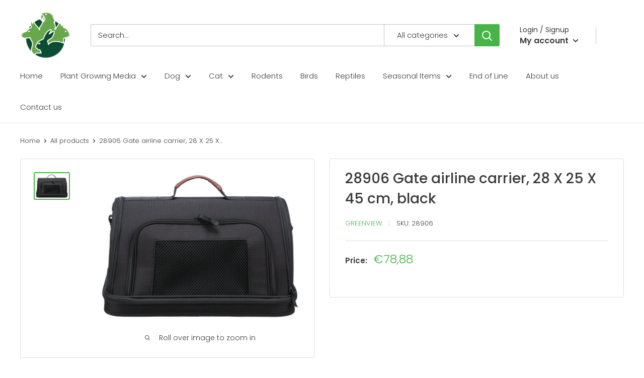

--- FILE ---
content_type: text/html; charset=utf-8
request_url: https://www.greenview.com.mt/products/28906
body_size: 24608
content:
<!doctype html>

<html class="no-js" lang="en">
  <head>
    <meta charset="utf-8">
    <meta name="viewport" content="width=device-width, initial-scale=1.0, height=device-height, minimum-scale=1.0, maximum-scale=5.0">
    <meta name="theme-color" content="#48b448"><title>28906 Gate airline carrier, 28 X 25 X 45 cm, black
</title><meta name="description" content="ACTIVE ideal as carry-on luggage on a plane accepted by most airlines can be attached to trolley can be opened at the side, top and front with outside pocket with 2 handles removable shoulder strap with integrated short leash padded and waterproof bottom plate, removable shape-retaining EVA with high quality polyester"><link rel="canonical" href="https://www.greenview.com.mt/products/28906"><link rel="shortcut icon" href="//www.greenview.com.mt/cdn/shop/files/Greenview_Logo_96x96.png?v=1715076406" type="image/png"><link rel="preload" as="style" href="//www.greenview.com.mt/cdn/shop/t/19/assets/theme.css?v=120535699735531144641602062678">
    <link rel="preload" as="script" href="//www.greenview.com.mt/cdn/shop/t/19/assets/theme.min.js?v=2548223378064318461642697863">
    <link rel="preconnect" href="https://cdn.shopify.com">
    <link rel="preconnect" href="https://fonts.shopifycdn.com">
    <link rel="dns-prefetch" href="https://productreviews.shopifycdn.com">
    <link rel="dns-prefetch" href="https://ajax.googleapis.com">
    <link rel="dns-prefetch" href="https://maps.googleapis.com">
    <link rel="dns-prefetch" href="https://maps.gstatic.com">

    <meta property="og:type" content="product">
  <meta property="og:title" content="28906 Gate airline carrier, 28 X 25 X 45 cm, black"><meta property="og:image" content="http://www.greenview.com.mt/cdn/shop/products/PHO_PRO_CLIP_28906-1.jpg?v=1655219390">
    <meta property="og:image:secure_url" content="https://www.greenview.com.mt/cdn/shop/products/PHO_PRO_CLIP_28906-1.jpg?v=1655219390">
    <meta property="og:image:width" content="2000">
    <meta property="og:image:height" content="1455"><meta property="product:price:amount" content="78,88">
  <meta property="product:price:currency" content="EUR"><meta property="og:description" content="ACTIVE ideal as carry-on luggage on a plane accepted by most airlines can be attached to trolley can be opened at the side, top and front with outside pocket with 2 handles removable shoulder strap with integrated short leash padded and waterproof bottom plate, removable shape-retaining EVA with high quality polyester"><meta property="og:url" content="https://www.greenview.com.mt/products/28906">
<meta property="og:site_name" content="Greenview Online Catalogue"><meta name="twitter:card" content="summary"><meta name="twitter:title" content="28906 Gate airline carrier, 28 X 25 X 45 cm, black">
  <meta name="twitter:description" content="ACTIVE


ideal as carry-on luggage on a plane

accepted by most airlines

can be attached to trolley

can be opened at the side, top and front

with outside pocket

with 2 handles

removable shoulder strap

with integrated short leash

padded and waterproof bottom plate, removable 

shape-retaining EVA with high quality polyester


">
  <meta name="twitter:image" content="https://www.greenview.com.mt/cdn/shop/products/PHO_PRO_CLIP_28906-1_600x600_crop_center.jpg?v=1655219390">
    <link rel="preload" href="//www.greenview.com.mt/cdn/fonts/poppins/poppins_n5.ad5b4b72b59a00358afc706450c864c3c8323842.woff2" as="font" type="font/woff2" crossorigin>
<link rel="preload" href="//www.greenview.com.mt/cdn/fonts/poppins/poppins_n3.05f58335c3209cce17da4f1f1ab324ebe2982441.woff2" as="font" type="font/woff2" crossorigin><link rel="preload" href="//www.greenview.com.mt/cdn/fonts/poppins/poppins_i5.6acfce842c096080e34792078ef3cb7c3aad24d4.woff2" as="font" type="font/woff2" crossorigin><link rel="preload" href="//www.greenview.com.mt/cdn/fonts/poppins/poppins_n4.0ba78fa5af9b0e1a374041b3ceaadf0a43b41362.woff2" as="font" type="font/woff2" crossorigin><link rel="preload" href="//www.greenview.com.mt/cdn/fonts/poppins/poppins_i3.8536b4423050219f608e17f134fe9ea3b01ed890.woff2" as="font" type="font/woff2" crossorigin><link rel="preload" href="//www.greenview.com.mt/cdn/fonts/poppins/poppins_i4.846ad1e22474f856bd6b81ba4585a60799a9f5d2.woff2" as="font" type="font/woff2" crossorigin><link rel="preload" href="//www.greenview.com.mt/cdn/fonts/poppins/poppins_n6.aa29d4918bc243723d56b59572e18228ed0786f6.woff2" as="font" type="font/woff2" crossorigin><style>
  @font-face {
  font-family: Poppins;
  font-weight: 500;
  font-style: normal;
  font-display: fallback;
  src: url("//www.greenview.com.mt/cdn/fonts/poppins/poppins_n5.ad5b4b72b59a00358afc706450c864c3c8323842.woff2") format("woff2"),
       url("//www.greenview.com.mt/cdn/fonts/poppins/poppins_n5.33757fdf985af2d24b32fcd84c9a09224d4b2c39.woff") format("woff");
}

  @font-face {
  font-family: Poppins;
  font-weight: 300;
  font-style: normal;
  font-display: fallback;
  src: url("//www.greenview.com.mt/cdn/fonts/poppins/poppins_n3.05f58335c3209cce17da4f1f1ab324ebe2982441.woff2") format("woff2"),
       url("//www.greenview.com.mt/cdn/fonts/poppins/poppins_n3.6971368e1f131d2c8ff8e3a44a36b577fdda3ff5.woff") format("woff");
}

@font-face {
  font-family: Poppins;
  font-weight: 600;
  font-style: normal;
  font-display: fallback;
  src: url("//www.greenview.com.mt/cdn/fonts/poppins/poppins_n6.aa29d4918bc243723d56b59572e18228ed0786f6.woff2") format("woff2"),
       url("//www.greenview.com.mt/cdn/fonts/poppins/poppins_n6.5f815d845fe073750885d5b7e619ee00e8111208.woff") format("woff");
}

@font-face {
  font-family: Poppins;
  font-weight: 500;
  font-style: italic;
  font-display: fallback;
  src: url("//www.greenview.com.mt/cdn/fonts/poppins/poppins_i5.6acfce842c096080e34792078ef3cb7c3aad24d4.woff2") format("woff2"),
       url("//www.greenview.com.mt/cdn/fonts/poppins/poppins_i5.a49113e4fe0ad7fd7716bd237f1602cbec299b3c.woff") format("woff");
}


  @font-face {
  font-family: Poppins;
  font-weight: 400;
  font-style: normal;
  font-display: fallback;
  src: url("//www.greenview.com.mt/cdn/fonts/poppins/poppins_n4.0ba78fa5af9b0e1a374041b3ceaadf0a43b41362.woff2") format("woff2"),
       url("//www.greenview.com.mt/cdn/fonts/poppins/poppins_n4.214741a72ff2596839fc9760ee7a770386cf16ca.woff") format("woff");
}

  @font-face {
  font-family: Poppins;
  font-weight: 300;
  font-style: italic;
  font-display: fallback;
  src: url("//www.greenview.com.mt/cdn/fonts/poppins/poppins_i3.8536b4423050219f608e17f134fe9ea3b01ed890.woff2") format("woff2"),
       url("//www.greenview.com.mt/cdn/fonts/poppins/poppins_i3.0f4433ada196bcabf726ed78f8e37e0995762f7f.woff") format("woff");
}

  @font-face {
  font-family: Poppins;
  font-weight: 400;
  font-style: italic;
  font-display: fallback;
  src: url("//www.greenview.com.mt/cdn/fonts/poppins/poppins_i4.846ad1e22474f856bd6b81ba4585a60799a9f5d2.woff2") format("woff2"),
       url("//www.greenview.com.mt/cdn/fonts/poppins/poppins_i4.56b43284e8b52fc64c1fd271f289a39e8477e9ec.woff") format("woff");
}


  :root {
    --default-text-font-size : 15px;
    --base-text-font-size    : 15px;
    --heading-font-family    : Poppins, sans-serif;
    --heading-font-weight    : 500;
    --heading-font-style     : normal;
    --text-font-family       : Poppins, sans-serif;
    --text-font-weight       : 300;
    --text-font-style        : normal;
    --text-font-bolder-weight: 600;
    --text-link-decoration   : normal;

    --text-color               : #3c3c3c;
    --text-color-rgb           : 60, 60, 60;
    --heading-color            : #3c3c3c;
    --border-color             : #dedede;
    --border-color-rgb         : 222, 222, 222;
    --form-border-color        : #d1d1d1;
    --accent-color             : #48b448;
    --accent-color-rgb         : 72, 180, 72;
    --link-color               : #48b448;
    --link-color-hover         : #327d32;
    --background               : #ffffff;
    --secondary-background     : #ffffff;
    --secondary-background-rgb : 255, 255, 255;
    --accent-background        : rgba(72, 180, 72, 0.08);

    --error-color       : #f71b1b;
    --error-background  : rgba(247, 27, 27, 0.07);
    --success-color     : #48b448;
    --success-background: rgba(72, 180, 72, 0.11);

    --primary-button-background      : #48b448;
    --primary-button-background-rgb  : 72, 180, 72;
    --primary-button-text-color      : #ffffff;
    --secondary-button-background    : #3a2a2f;
    --secondary-button-background-rgb: 58, 42, 47;
    --secondary-button-text-color    : #ffffff;

    --header-background      : #ffffff;
    --header-text-color      : #3c3c3c;
    --header-light-text-color: #3c3c3c;
    --header-border-color    : rgba(60, 60, 60, 0.3);
    --header-accent-color    : #48b448;

    --flickity-arrow-color: #ababab;--product-on-sale-accent           : #ee0000;
    --product-on-sale-accent-rgb       : 238, 0, 0;
    --product-on-sale-color            : #ffffff;
    --product-in-stock-color           : #008a00;
    --product-low-stock-color          : #ee0000;
    --product-sold-out-color           : #d1d1d4;
    --product-custom-label-1-background: #ff6128;
    --product-custom-label-1-color     : #ffffff;
    --product-custom-label-2-background: #a95ebe;
    --product-custom-label-2-color     : #ffffff;
    --product-review-star-color        : #ffb647;

    --mobile-container-gutter : 20px;
    --desktop-container-gutter: 40px;
  }
</style>

<script>
  // IE11 does not have support for CSS variables, so we have to polyfill them
  if (!(((window || {}).CSS || {}).supports && window.CSS.supports('(--a: 0)'))) {
    const script = document.createElement('script');
    script.type = 'text/javascript';
    script.src = 'https://cdn.jsdelivr.net/npm/css-vars-ponyfill@2';
    script.onload = function() {
      cssVars({});
    };

    document.getElementsByTagName('head')[0].appendChild(script);
  }
</script>

    <script>window.performance && window.performance.mark && window.performance.mark('shopify.content_for_header.start');</script><meta id="shopify-digital-wallet" name="shopify-digital-wallet" content="/29420159069/digital_wallets/dialog">
<meta name="shopify-checkout-api-token" content="f0440eb48ad076197a7d29ac224160e0">
<meta id="in-context-paypal-metadata" data-shop-id="29420159069" data-venmo-supported="false" data-environment="production" data-locale="en_US" data-paypal-v4="true" data-currency="EUR">
<link rel="alternate" type="application/json+oembed" href="https://www.greenview.com.mt/products/28906.oembed">
<script async="async" src="/checkouts/internal/preloads.js?locale=en-MT"></script>
<script id="shopify-features" type="application/json">{"accessToken":"f0440eb48ad076197a7d29ac224160e0","betas":["rich-media-storefront-analytics"],"domain":"www.greenview.com.mt","predictiveSearch":true,"shopId":29420159069,"locale":"en"}</script>
<script>var Shopify = Shopify || {};
Shopify.shop = "greenviewmalta.myshopify.com";
Shopify.locale = "en";
Shopify.currency = {"active":"EUR","rate":"1.0"};
Shopify.country = "MT";
Shopify.theme = {"name":"Warehouse","id":83200147549,"schema_name":"Warehouse","schema_version":"1.11.0","theme_store_id":871,"role":"main"};
Shopify.theme.handle = "null";
Shopify.theme.style = {"id":null,"handle":null};
Shopify.cdnHost = "www.greenview.com.mt/cdn";
Shopify.routes = Shopify.routes || {};
Shopify.routes.root = "/";</script>
<script type="module">!function(o){(o.Shopify=o.Shopify||{}).modules=!0}(window);</script>
<script>!function(o){function n(){var o=[];function n(){o.push(Array.prototype.slice.apply(arguments))}return n.q=o,n}var t=o.Shopify=o.Shopify||{};t.loadFeatures=n(),t.autoloadFeatures=n()}(window);</script>
<script id="shop-js-analytics" type="application/json">{"pageType":"product"}</script>
<script defer="defer" async type="module" src="//www.greenview.com.mt/cdn/shopifycloud/shop-js/modules/v2/client.init-shop-cart-sync_BT-GjEfc.en.esm.js"></script>
<script defer="defer" async type="module" src="//www.greenview.com.mt/cdn/shopifycloud/shop-js/modules/v2/chunk.common_D58fp_Oc.esm.js"></script>
<script defer="defer" async type="module" src="//www.greenview.com.mt/cdn/shopifycloud/shop-js/modules/v2/chunk.modal_xMitdFEc.esm.js"></script>
<script type="module">
  await import("//www.greenview.com.mt/cdn/shopifycloud/shop-js/modules/v2/client.init-shop-cart-sync_BT-GjEfc.en.esm.js");
await import("//www.greenview.com.mt/cdn/shopifycloud/shop-js/modules/v2/chunk.common_D58fp_Oc.esm.js");
await import("//www.greenview.com.mt/cdn/shopifycloud/shop-js/modules/v2/chunk.modal_xMitdFEc.esm.js");

  window.Shopify.SignInWithShop?.initShopCartSync?.({"fedCMEnabled":true,"windoidEnabled":true});

</script>
<script id="__st">var __st={"a":29420159069,"offset":3600,"reqid":"d75794e1-f9d9-4d4b-a6f2-d2386c4aa856-1769506379","pageurl":"www.greenview.com.mt\/products\/28906","u":"2db022e1feb5","p":"product","rtyp":"product","rid":6828456411229};</script>
<script>window.ShopifyPaypalV4VisibilityTracking = true;</script>
<script id="captcha-bootstrap">!function(){'use strict';const t='contact',e='account',n='new_comment',o=[[t,t],['blogs',n],['comments',n],[t,'customer']],c=[[e,'customer_login'],[e,'guest_login'],[e,'recover_customer_password'],[e,'create_customer']],r=t=>t.map((([t,e])=>`form[action*='/${t}']:not([data-nocaptcha='true']) input[name='form_type'][value='${e}']`)).join(','),a=t=>()=>t?[...document.querySelectorAll(t)].map((t=>t.form)):[];function s(){const t=[...o],e=r(t);return a(e)}const i='password',u='form_key',d=['recaptcha-v3-token','g-recaptcha-response','h-captcha-response',i],f=()=>{try{return window.sessionStorage}catch{return}},m='__shopify_v',_=t=>t.elements[u];function p(t,e,n=!1){try{const o=window.sessionStorage,c=JSON.parse(o.getItem(e)),{data:r}=function(t){const{data:e,action:n}=t;return t[m]||n?{data:e,action:n}:{data:t,action:n}}(c);for(const[e,n]of Object.entries(r))t.elements[e]&&(t.elements[e].value=n);n&&o.removeItem(e)}catch(o){console.error('form repopulation failed',{error:o})}}const l='form_type',E='cptcha';function T(t){t.dataset[E]=!0}const w=window,h=w.document,L='Shopify',v='ce_forms',y='captcha';let A=!1;((t,e)=>{const n=(g='f06e6c50-85a8-45c8-87d0-21a2b65856fe',I='https://cdn.shopify.com/shopifycloud/storefront-forms-hcaptcha/ce_storefront_forms_captcha_hcaptcha.v1.5.2.iife.js',D={infoText:'Protected by hCaptcha',privacyText:'Privacy',termsText:'Terms'},(t,e,n)=>{const o=w[L][v],c=o.bindForm;if(c)return c(t,g,e,D).then(n);var r;o.q.push([[t,g,e,D],n]),r=I,A||(h.body.append(Object.assign(h.createElement('script'),{id:'captcha-provider',async:!0,src:r})),A=!0)});var g,I,D;w[L]=w[L]||{},w[L][v]=w[L][v]||{},w[L][v].q=[],w[L][y]=w[L][y]||{},w[L][y].protect=function(t,e){n(t,void 0,e),T(t)},Object.freeze(w[L][y]),function(t,e,n,w,h,L){const[v,y,A,g]=function(t,e,n){const i=e?o:[],u=t?c:[],d=[...i,...u],f=r(d),m=r(i),_=r(d.filter((([t,e])=>n.includes(e))));return[a(f),a(m),a(_),s()]}(w,h,L),I=t=>{const e=t.target;return e instanceof HTMLFormElement?e:e&&e.form},D=t=>v().includes(t);t.addEventListener('submit',(t=>{const e=I(t);if(!e)return;const n=D(e)&&!e.dataset.hcaptchaBound&&!e.dataset.recaptchaBound,o=_(e),c=g().includes(e)&&(!o||!o.value);(n||c)&&t.preventDefault(),c&&!n&&(function(t){try{if(!f())return;!function(t){const e=f();if(!e)return;const n=_(t);if(!n)return;const o=n.value;o&&e.removeItem(o)}(t);const e=Array.from(Array(32),(()=>Math.random().toString(36)[2])).join('');!function(t,e){_(t)||t.append(Object.assign(document.createElement('input'),{type:'hidden',name:u})),t.elements[u].value=e}(t,e),function(t,e){const n=f();if(!n)return;const o=[...t.querySelectorAll(`input[type='${i}']`)].map((({name:t})=>t)),c=[...d,...o],r={};for(const[a,s]of new FormData(t).entries())c.includes(a)||(r[a]=s);n.setItem(e,JSON.stringify({[m]:1,action:t.action,data:r}))}(t,e)}catch(e){console.error('failed to persist form',e)}}(e),e.submit())}));const S=(t,e)=>{t&&!t.dataset[E]&&(n(t,e.some((e=>e===t))),T(t))};for(const o of['focusin','change'])t.addEventListener(o,(t=>{const e=I(t);D(e)&&S(e,y())}));const B=e.get('form_key'),M=e.get(l),P=B&&M;t.addEventListener('DOMContentLoaded',(()=>{const t=y();if(P)for(const e of t)e.elements[l].value===M&&p(e,B);[...new Set([...A(),...v().filter((t=>'true'===t.dataset.shopifyCaptcha))])].forEach((e=>S(e,t)))}))}(h,new URLSearchParams(w.location.search),n,t,e,['guest_login'])})(!0,!0)}();</script>
<script integrity="sha256-4kQ18oKyAcykRKYeNunJcIwy7WH5gtpwJnB7kiuLZ1E=" data-source-attribution="shopify.loadfeatures" defer="defer" src="//www.greenview.com.mt/cdn/shopifycloud/storefront/assets/storefront/load_feature-a0a9edcb.js" crossorigin="anonymous"></script>
<script data-source-attribution="shopify.dynamic_checkout.dynamic.init">var Shopify=Shopify||{};Shopify.PaymentButton=Shopify.PaymentButton||{isStorefrontPortableWallets:!0,init:function(){window.Shopify.PaymentButton.init=function(){};var t=document.createElement("script");t.src="https://www.greenview.com.mt/cdn/shopifycloud/portable-wallets/latest/portable-wallets.en.js",t.type="module",document.head.appendChild(t)}};
</script>
<script data-source-attribution="shopify.dynamic_checkout.buyer_consent">
  function portableWalletsHideBuyerConsent(e){var t=document.getElementById("shopify-buyer-consent"),n=document.getElementById("shopify-subscription-policy-button");t&&n&&(t.classList.add("hidden"),t.setAttribute("aria-hidden","true"),n.removeEventListener("click",e))}function portableWalletsShowBuyerConsent(e){var t=document.getElementById("shopify-buyer-consent"),n=document.getElementById("shopify-subscription-policy-button");t&&n&&(t.classList.remove("hidden"),t.removeAttribute("aria-hidden"),n.addEventListener("click",e))}window.Shopify?.PaymentButton&&(window.Shopify.PaymentButton.hideBuyerConsent=portableWalletsHideBuyerConsent,window.Shopify.PaymentButton.showBuyerConsent=portableWalletsShowBuyerConsent);
</script>
<script data-source-attribution="shopify.dynamic_checkout.cart.bootstrap">document.addEventListener("DOMContentLoaded",(function(){function t(){return document.querySelector("shopify-accelerated-checkout-cart, shopify-accelerated-checkout")}if(t())Shopify.PaymentButton.init();else{new MutationObserver((function(e,n){t()&&(Shopify.PaymentButton.init(),n.disconnect())})).observe(document.body,{childList:!0,subtree:!0})}}));
</script>
<link id="shopify-accelerated-checkout-styles" rel="stylesheet" media="screen" href="https://www.greenview.com.mt/cdn/shopifycloud/portable-wallets/latest/accelerated-checkout-backwards-compat.css" crossorigin="anonymous">
<style id="shopify-accelerated-checkout-cart">
        #shopify-buyer-consent {
  margin-top: 1em;
  display: inline-block;
  width: 100%;
}

#shopify-buyer-consent.hidden {
  display: none;
}

#shopify-subscription-policy-button {
  background: none;
  border: none;
  padding: 0;
  text-decoration: underline;
  font-size: inherit;
  cursor: pointer;
}

#shopify-subscription-policy-button::before {
  box-shadow: none;
}

      </style>

<script>window.performance && window.performance.mark && window.performance.mark('shopify.content_for_header.end');</script>

    <link rel="stylesheet" href="//www.greenview.com.mt/cdn/shop/t/19/assets/theme.css?v=120535699735531144641602062678">

    
  <script type="application/ld+json">
  {
    "@context": "http://schema.org",
    "@type": "Product",
    "offers": [{
          "@type": "Offer",
          "name": "Default Title",
          "availability":"https://schema.org/InStock",
          "price": 78.88,
          "priceCurrency": "EUR",
          "priceValidUntil": "2026-02-06","sku": "28906","url": "/products/28906?variant=40182339371101"
        }
],
      "gtin13": "4047974289068",
      "productId": "4047974289068",
    "brand": {
      "name": "Greenview"
    },
    "name": "28906 Gate airline carrier, 28 X 25 X 45 cm, black",
    "description": "ACTIVE\n\n\nideal as carry-on luggage on a plane\n\naccepted by most airlines\n\ncan be attached to trolley\n\ncan be opened at the side, top and front\n\nwith outside pocket\n\nwith 2 handles\n\nremovable shoulder strap\n\nwith integrated short leash\n\npadded and waterproof bottom plate, removable \n\nshape-retaining EVA with high quality polyester\n\n\n",
    "category": "simple",
    "url": "/products/28906",
    "sku": "28906",
    "image": {
      "@type": "ImageObject",
      "url": "https://www.greenview.com.mt/cdn/shop/products/PHO_PRO_CLIP_28906-1_1024x.jpg?v=1655219390",
      "image": "https://www.greenview.com.mt/cdn/shop/products/PHO_PRO_CLIP_28906-1_1024x.jpg?v=1655219390",
      "name": "28906 Gate airline carrier, 28 X 25 X 45 cm, black",
      "width": "1024",
      "height": "1024"
    }
  }
  </script>



  <script type="application/ld+json">
  {
    "@context": "http://schema.org",
    "@type": "BreadcrumbList",
  "itemListElement": [{
      "@type": "ListItem",
      "position": 1,
      "name": "Home",
      "item": "https://www.greenview.com.mt"
    },{
          "@type": "ListItem",
          "position": 2,
          "name": "28906 Gate airline carrier, 28 X 25 X 45 cm, black",
          "item": "https://www.greenview.com.mt/products/28906"
        }]
  }
  </script>


    <script>
      // This allows to expose several variables to the global scope, to be used in scripts
      window.theme = {
        pageType: "product",
        cartCount: 0,
        moneyFormat: "€{{amount_with_comma_separator}}",
        moneyWithCurrencyFormat: "€{{amount_with_comma_separator}} EUR",
        showDiscount: true,
        discountMode: "percentage",
        searchMode: "product,article,page",
        cartType: "drawer"
      };

      window.routes = {
        rootUrl: "\/",
        cartUrl: "\/cart",
        cartAddUrl: "\/cart\/add",
        cartChangeUrl: "\/cart\/change",
        searchUrl: "\/search",
        productRecommendationsUrl: "\/recommendations\/products"
      };

      window.languages = {
        collectionOnSaleLabel: "Save {{savings}}",
        productFormUnavailable: "Unavailable",
        productFormAddToCart: "Add to cart",
        productFormSoldOut: "Sold out",
        shippingEstimatorNoResults: "No shipping could be found for your address.",
        shippingEstimatorOneResult: "There is one shipping rate for your address:",
        shippingEstimatorMultipleResults: "There are {{count}} shipping rates for your address:",
        shippingEstimatorErrors: "There are some errors:"
      };

      window.lazySizesConfig = {
        loadHidden: false,
        hFac: 0.8,
        expFactor: 3,
        customMedia: {
          '--phone': '(max-width: 640px)',
          '--tablet': '(min-width: 641px) and (max-width: 1023px)',
          '--lap': '(min-width: 1024px)'
        }
      };

      document.documentElement.className = document.documentElement.className.replace('no-js', 'js');
    </script><script src="//www.greenview.com.mt/cdn/shop/t/19/assets/theme.min.js?v=2548223378064318461642697863" defer></script>
    <script src="//www.greenview.com.mt/cdn/shop/t/19/assets/custom.js?v=90373254691674712701600065709" defer></script><script>
        (function () {
          window.onpageshow = function() {
            // We force re-freshing the cart content onpageshow, as most browsers will serve a cache copy when hitting the
            // back button, which cause staled data
            document.documentElement.dispatchEvent(new CustomEvent('cart:refresh', {
              bubbles: true,
              detail: {scrollToTop: false}
            }));
          };
        })();
      </script><link href="https://cdn.shopify.com/extensions/019a9c61-bbea-76b7-b6fb-7bfcb35f6484/labelly-product-label-badge-8/assets/custom.css" rel="stylesheet" type="text/css" media="all">
<link href="https://monorail-edge.shopifysvc.com" rel="dns-prefetch">
<script>(function(){if ("sendBeacon" in navigator && "performance" in window) {try {var session_token_from_headers = performance.getEntriesByType('navigation')[0].serverTiming.find(x => x.name == '_s').description;} catch {var session_token_from_headers = undefined;}var session_cookie_matches = document.cookie.match(/_shopify_s=([^;]*)/);var session_token_from_cookie = session_cookie_matches && session_cookie_matches.length === 2 ? session_cookie_matches[1] : "";var session_token = session_token_from_headers || session_token_from_cookie || "";function handle_abandonment_event(e) {var entries = performance.getEntries().filter(function(entry) {return /monorail-edge.shopifysvc.com/.test(entry.name);});if (!window.abandonment_tracked && entries.length === 0) {window.abandonment_tracked = true;var currentMs = Date.now();var navigation_start = performance.timing.navigationStart;var payload = {shop_id: 29420159069,url: window.location.href,navigation_start,duration: currentMs - navigation_start,session_token,page_type: "product"};window.navigator.sendBeacon("https://monorail-edge.shopifysvc.com/v1/produce", JSON.stringify({schema_id: "online_store_buyer_site_abandonment/1.1",payload: payload,metadata: {event_created_at_ms: currentMs,event_sent_at_ms: currentMs}}));}}window.addEventListener('pagehide', handle_abandonment_event);}}());</script>
<script id="web-pixels-manager-setup">(function e(e,d,r,n,o){if(void 0===o&&(o={}),!Boolean(null===(a=null===(i=window.Shopify)||void 0===i?void 0:i.analytics)||void 0===a?void 0:a.replayQueue)){var i,a;window.Shopify=window.Shopify||{};var t=window.Shopify;t.analytics=t.analytics||{};var s=t.analytics;s.replayQueue=[],s.publish=function(e,d,r){return s.replayQueue.push([e,d,r]),!0};try{self.performance.mark("wpm:start")}catch(e){}var l=function(){var e={modern:/Edge?\/(1{2}[4-9]|1[2-9]\d|[2-9]\d{2}|\d{4,})\.\d+(\.\d+|)|Firefox\/(1{2}[4-9]|1[2-9]\d|[2-9]\d{2}|\d{4,})\.\d+(\.\d+|)|Chrom(ium|e)\/(9{2}|\d{3,})\.\d+(\.\d+|)|(Maci|X1{2}).+ Version\/(15\.\d+|(1[6-9]|[2-9]\d|\d{3,})\.\d+)([,.]\d+|)( \(\w+\)|)( Mobile\/\w+|) Safari\/|Chrome.+OPR\/(9{2}|\d{3,})\.\d+\.\d+|(CPU[ +]OS|iPhone[ +]OS|CPU[ +]iPhone|CPU IPhone OS|CPU iPad OS)[ +]+(15[._]\d+|(1[6-9]|[2-9]\d|\d{3,})[._]\d+)([._]\d+|)|Android:?[ /-](13[3-9]|1[4-9]\d|[2-9]\d{2}|\d{4,})(\.\d+|)(\.\d+|)|Android.+Firefox\/(13[5-9]|1[4-9]\d|[2-9]\d{2}|\d{4,})\.\d+(\.\d+|)|Android.+Chrom(ium|e)\/(13[3-9]|1[4-9]\d|[2-9]\d{2}|\d{4,})\.\d+(\.\d+|)|SamsungBrowser\/([2-9]\d|\d{3,})\.\d+/,legacy:/Edge?\/(1[6-9]|[2-9]\d|\d{3,})\.\d+(\.\d+|)|Firefox\/(5[4-9]|[6-9]\d|\d{3,})\.\d+(\.\d+|)|Chrom(ium|e)\/(5[1-9]|[6-9]\d|\d{3,})\.\d+(\.\d+|)([\d.]+$|.*Safari\/(?![\d.]+ Edge\/[\d.]+$))|(Maci|X1{2}).+ Version\/(10\.\d+|(1[1-9]|[2-9]\d|\d{3,})\.\d+)([,.]\d+|)( \(\w+\)|)( Mobile\/\w+|) Safari\/|Chrome.+OPR\/(3[89]|[4-9]\d|\d{3,})\.\d+\.\d+|(CPU[ +]OS|iPhone[ +]OS|CPU[ +]iPhone|CPU IPhone OS|CPU iPad OS)[ +]+(10[._]\d+|(1[1-9]|[2-9]\d|\d{3,})[._]\d+)([._]\d+|)|Android:?[ /-](13[3-9]|1[4-9]\d|[2-9]\d{2}|\d{4,})(\.\d+|)(\.\d+|)|Mobile Safari.+OPR\/([89]\d|\d{3,})\.\d+\.\d+|Android.+Firefox\/(13[5-9]|1[4-9]\d|[2-9]\d{2}|\d{4,})\.\d+(\.\d+|)|Android.+Chrom(ium|e)\/(13[3-9]|1[4-9]\d|[2-9]\d{2}|\d{4,})\.\d+(\.\d+|)|Android.+(UC? ?Browser|UCWEB|U3)[ /]?(15\.([5-9]|\d{2,})|(1[6-9]|[2-9]\d|\d{3,})\.\d+)\.\d+|SamsungBrowser\/(5\.\d+|([6-9]|\d{2,})\.\d+)|Android.+MQ{2}Browser\/(14(\.(9|\d{2,})|)|(1[5-9]|[2-9]\d|\d{3,})(\.\d+|))(\.\d+|)|K[Aa][Ii]OS\/(3\.\d+|([4-9]|\d{2,})\.\d+)(\.\d+|)/},d=e.modern,r=e.legacy,n=navigator.userAgent;return n.match(d)?"modern":n.match(r)?"legacy":"unknown"}(),u="modern"===l?"modern":"legacy",c=(null!=n?n:{modern:"",legacy:""})[u],f=function(e){return[e.baseUrl,"/wpm","/b",e.hashVersion,"modern"===e.buildTarget?"m":"l",".js"].join("")}({baseUrl:d,hashVersion:r,buildTarget:u}),m=function(e){var d=e.version,r=e.bundleTarget,n=e.surface,o=e.pageUrl,i=e.monorailEndpoint;return{emit:function(e){var a=e.status,t=e.errorMsg,s=(new Date).getTime(),l=JSON.stringify({metadata:{event_sent_at_ms:s},events:[{schema_id:"web_pixels_manager_load/3.1",payload:{version:d,bundle_target:r,page_url:o,status:a,surface:n,error_msg:t},metadata:{event_created_at_ms:s}}]});if(!i)return console&&console.warn&&console.warn("[Web Pixels Manager] No Monorail endpoint provided, skipping logging."),!1;try{return self.navigator.sendBeacon.bind(self.navigator)(i,l)}catch(e){}var u=new XMLHttpRequest;try{return u.open("POST",i,!0),u.setRequestHeader("Content-Type","text/plain"),u.send(l),!0}catch(e){return console&&console.warn&&console.warn("[Web Pixels Manager] Got an unhandled error while logging to Monorail."),!1}}}}({version:r,bundleTarget:l,surface:e.surface,pageUrl:self.location.href,monorailEndpoint:e.monorailEndpoint});try{o.browserTarget=l,function(e){var d=e.src,r=e.async,n=void 0===r||r,o=e.onload,i=e.onerror,a=e.sri,t=e.scriptDataAttributes,s=void 0===t?{}:t,l=document.createElement("script"),u=document.querySelector("head"),c=document.querySelector("body");if(l.async=n,l.src=d,a&&(l.integrity=a,l.crossOrigin="anonymous"),s)for(var f in s)if(Object.prototype.hasOwnProperty.call(s,f))try{l.dataset[f]=s[f]}catch(e){}if(o&&l.addEventListener("load",o),i&&l.addEventListener("error",i),u)u.appendChild(l);else{if(!c)throw new Error("Did not find a head or body element to append the script");c.appendChild(l)}}({src:f,async:!0,onload:function(){if(!function(){var e,d;return Boolean(null===(d=null===(e=window.Shopify)||void 0===e?void 0:e.analytics)||void 0===d?void 0:d.initialized)}()){var d=window.webPixelsManager.init(e)||void 0;if(d){var r=window.Shopify.analytics;r.replayQueue.forEach((function(e){var r=e[0],n=e[1],o=e[2];d.publishCustomEvent(r,n,o)})),r.replayQueue=[],r.publish=d.publishCustomEvent,r.visitor=d.visitor,r.initialized=!0}}},onerror:function(){return m.emit({status:"failed",errorMsg:"".concat(f," has failed to load")})},sri:function(e){var d=/^sha384-[A-Za-z0-9+/=]+$/;return"string"==typeof e&&d.test(e)}(c)?c:"",scriptDataAttributes:o}),m.emit({status:"loading"})}catch(e){m.emit({status:"failed",errorMsg:(null==e?void 0:e.message)||"Unknown error"})}}})({shopId: 29420159069,storefrontBaseUrl: "https://www.greenview.com.mt",extensionsBaseUrl: "https://extensions.shopifycdn.com/cdn/shopifycloud/web-pixels-manager",monorailEndpoint: "https://monorail-edge.shopifysvc.com/unstable/produce_batch",surface: "storefront-renderer",enabledBetaFlags: ["2dca8a86"],webPixelsConfigList: [{"id":"shopify-app-pixel","configuration":"{}","eventPayloadVersion":"v1","runtimeContext":"STRICT","scriptVersion":"0450","apiClientId":"shopify-pixel","type":"APP","privacyPurposes":["ANALYTICS","MARKETING"]},{"id":"shopify-custom-pixel","eventPayloadVersion":"v1","runtimeContext":"LAX","scriptVersion":"0450","apiClientId":"shopify-pixel","type":"CUSTOM","privacyPurposes":["ANALYTICS","MARKETING"]}],isMerchantRequest: false,initData: {"shop":{"name":"Greenview Online Catalogue","paymentSettings":{"currencyCode":"EUR"},"myshopifyDomain":"greenviewmalta.myshopify.com","countryCode":"MT","storefrontUrl":"https:\/\/www.greenview.com.mt"},"customer":null,"cart":null,"checkout":null,"productVariants":[{"price":{"amount":78.88,"currencyCode":"EUR"},"product":{"title":"28906 Gate airline carrier, 28 X 25 X 45 cm, black","vendor":"Greenview","id":"6828456411229","untranslatedTitle":"28906 Gate airline carrier, 28 X 25 X 45 cm, black","url":"\/products\/28906","type":"simple"},"id":"40182339371101","image":{"src":"\/\/www.greenview.com.mt\/cdn\/shop\/products\/PHO_PRO_CLIP_28906-1.jpg?v=1655219390"},"sku":"28906","title":"Default Title","untranslatedTitle":"Default Title"}],"purchasingCompany":null},},"https://www.greenview.com.mt/cdn","fcfee988w5aeb613cpc8e4bc33m6693e112",{"modern":"","legacy":""},{"shopId":"29420159069","storefrontBaseUrl":"https:\/\/www.greenview.com.mt","extensionBaseUrl":"https:\/\/extensions.shopifycdn.com\/cdn\/shopifycloud\/web-pixels-manager","surface":"storefront-renderer","enabledBetaFlags":"[\"2dca8a86\"]","isMerchantRequest":"false","hashVersion":"fcfee988w5aeb613cpc8e4bc33m6693e112","publish":"custom","events":"[[\"page_viewed\",{}],[\"product_viewed\",{\"productVariant\":{\"price\":{\"amount\":78.88,\"currencyCode\":\"EUR\"},\"product\":{\"title\":\"28906 Gate airline carrier, 28 X 25 X 45 cm, black\",\"vendor\":\"Greenview\",\"id\":\"6828456411229\",\"untranslatedTitle\":\"28906 Gate airline carrier, 28 X 25 X 45 cm, black\",\"url\":\"\/products\/28906\",\"type\":\"simple\"},\"id\":\"40182339371101\",\"image\":{\"src\":\"\/\/www.greenview.com.mt\/cdn\/shop\/products\/PHO_PRO_CLIP_28906-1.jpg?v=1655219390\"},\"sku\":\"28906\",\"title\":\"Default Title\",\"untranslatedTitle\":\"Default Title\"}}]]"});</script><script>
  window.ShopifyAnalytics = window.ShopifyAnalytics || {};
  window.ShopifyAnalytics.meta = window.ShopifyAnalytics.meta || {};
  window.ShopifyAnalytics.meta.currency = 'EUR';
  var meta = {"product":{"id":6828456411229,"gid":"gid:\/\/shopify\/Product\/6828456411229","vendor":"Greenview","type":"simple","handle":"28906","variants":[{"id":40182339371101,"price":7888,"name":"28906 Gate airline carrier, 28 X 25 X 45 cm, black","public_title":null,"sku":"28906"}],"remote":false},"page":{"pageType":"product","resourceType":"product","resourceId":6828456411229,"requestId":"d75794e1-f9d9-4d4b-a6f2-d2386c4aa856-1769506379"}};
  for (var attr in meta) {
    window.ShopifyAnalytics.meta[attr] = meta[attr];
  }
</script>
<script class="analytics">
  (function () {
    var customDocumentWrite = function(content) {
      var jquery = null;

      if (window.jQuery) {
        jquery = window.jQuery;
      } else if (window.Checkout && window.Checkout.$) {
        jquery = window.Checkout.$;
      }

      if (jquery) {
        jquery('body').append(content);
      }
    };

    var hasLoggedConversion = function(token) {
      if (token) {
        return document.cookie.indexOf('loggedConversion=' + token) !== -1;
      }
      return false;
    }

    var setCookieIfConversion = function(token) {
      if (token) {
        var twoMonthsFromNow = new Date(Date.now());
        twoMonthsFromNow.setMonth(twoMonthsFromNow.getMonth() + 2);

        document.cookie = 'loggedConversion=' + token + '; expires=' + twoMonthsFromNow;
      }
    }

    var trekkie = window.ShopifyAnalytics.lib = window.trekkie = window.trekkie || [];
    if (trekkie.integrations) {
      return;
    }
    trekkie.methods = [
      'identify',
      'page',
      'ready',
      'track',
      'trackForm',
      'trackLink'
    ];
    trekkie.factory = function(method) {
      return function() {
        var args = Array.prototype.slice.call(arguments);
        args.unshift(method);
        trekkie.push(args);
        return trekkie;
      };
    };
    for (var i = 0; i < trekkie.methods.length; i++) {
      var key = trekkie.methods[i];
      trekkie[key] = trekkie.factory(key);
    }
    trekkie.load = function(config) {
      trekkie.config = config || {};
      trekkie.config.initialDocumentCookie = document.cookie;
      var first = document.getElementsByTagName('script')[0];
      var script = document.createElement('script');
      script.type = 'text/javascript';
      script.onerror = function(e) {
        var scriptFallback = document.createElement('script');
        scriptFallback.type = 'text/javascript';
        scriptFallback.onerror = function(error) {
                var Monorail = {
      produce: function produce(monorailDomain, schemaId, payload) {
        var currentMs = new Date().getTime();
        var event = {
          schema_id: schemaId,
          payload: payload,
          metadata: {
            event_created_at_ms: currentMs,
            event_sent_at_ms: currentMs
          }
        };
        return Monorail.sendRequest("https://" + monorailDomain + "/v1/produce", JSON.stringify(event));
      },
      sendRequest: function sendRequest(endpointUrl, payload) {
        // Try the sendBeacon API
        if (window && window.navigator && typeof window.navigator.sendBeacon === 'function' && typeof window.Blob === 'function' && !Monorail.isIos12()) {
          var blobData = new window.Blob([payload], {
            type: 'text/plain'
          });

          if (window.navigator.sendBeacon(endpointUrl, blobData)) {
            return true;
          } // sendBeacon was not successful

        } // XHR beacon

        var xhr = new XMLHttpRequest();

        try {
          xhr.open('POST', endpointUrl);
          xhr.setRequestHeader('Content-Type', 'text/plain');
          xhr.send(payload);
        } catch (e) {
          console.log(e);
        }

        return false;
      },
      isIos12: function isIos12() {
        return window.navigator.userAgent.lastIndexOf('iPhone; CPU iPhone OS 12_') !== -1 || window.navigator.userAgent.lastIndexOf('iPad; CPU OS 12_') !== -1;
      }
    };
    Monorail.produce('monorail-edge.shopifysvc.com',
      'trekkie_storefront_load_errors/1.1',
      {shop_id: 29420159069,
      theme_id: 83200147549,
      app_name: "storefront",
      context_url: window.location.href,
      source_url: "//www.greenview.com.mt/cdn/s/trekkie.storefront.a804e9514e4efded663580eddd6991fcc12b5451.min.js"});

        };
        scriptFallback.async = true;
        scriptFallback.src = '//www.greenview.com.mt/cdn/s/trekkie.storefront.a804e9514e4efded663580eddd6991fcc12b5451.min.js';
        first.parentNode.insertBefore(scriptFallback, first);
      };
      script.async = true;
      script.src = '//www.greenview.com.mt/cdn/s/trekkie.storefront.a804e9514e4efded663580eddd6991fcc12b5451.min.js';
      first.parentNode.insertBefore(script, first);
    };
    trekkie.load(
      {"Trekkie":{"appName":"storefront","development":false,"defaultAttributes":{"shopId":29420159069,"isMerchantRequest":null,"themeId":83200147549,"themeCityHash":"11104892528971511392","contentLanguage":"en","currency":"EUR","eventMetadataId":"122ff17e-60f3-4293-8534-99499a57c31a"},"isServerSideCookieWritingEnabled":true,"monorailRegion":"shop_domain","enabledBetaFlags":["65f19447"]},"Session Attribution":{},"S2S":{"facebookCapiEnabled":false,"source":"trekkie-storefront-renderer","apiClientId":580111}}
    );

    var loaded = false;
    trekkie.ready(function() {
      if (loaded) return;
      loaded = true;

      window.ShopifyAnalytics.lib = window.trekkie;

      var originalDocumentWrite = document.write;
      document.write = customDocumentWrite;
      try { window.ShopifyAnalytics.merchantGoogleAnalytics.call(this); } catch(error) {};
      document.write = originalDocumentWrite;

      window.ShopifyAnalytics.lib.page(null,{"pageType":"product","resourceType":"product","resourceId":6828456411229,"requestId":"d75794e1-f9d9-4d4b-a6f2-d2386c4aa856-1769506379","shopifyEmitted":true});

      var match = window.location.pathname.match(/checkouts\/(.+)\/(thank_you|post_purchase)/)
      var token = match? match[1]: undefined;
      if (!hasLoggedConversion(token)) {
        setCookieIfConversion(token);
        window.ShopifyAnalytics.lib.track("Viewed Product",{"currency":"EUR","variantId":40182339371101,"productId":6828456411229,"productGid":"gid:\/\/shopify\/Product\/6828456411229","name":"28906 Gate airline carrier, 28 X 25 X 45 cm, black","price":"78.88","sku":"28906","brand":"Greenview","variant":null,"category":"simple","nonInteraction":true,"remote":false},undefined,undefined,{"shopifyEmitted":true});
      window.ShopifyAnalytics.lib.track("monorail:\/\/trekkie_storefront_viewed_product\/1.1",{"currency":"EUR","variantId":40182339371101,"productId":6828456411229,"productGid":"gid:\/\/shopify\/Product\/6828456411229","name":"28906 Gate airline carrier, 28 X 25 X 45 cm, black","price":"78.88","sku":"28906","brand":"Greenview","variant":null,"category":"simple","nonInteraction":true,"remote":false,"referer":"https:\/\/www.greenview.com.mt\/products\/28906"});
      }
    });


        var eventsListenerScript = document.createElement('script');
        eventsListenerScript.async = true;
        eventsListenerScript.src = "//www.greenview.com.mt/cdn/shopifycloud/storefront/assets/shop_events_listener-3da45d37.js";
        document.getElementsByTagName('head')[0].appendChild(eventsListenerScript);

})();</script>
<script
  defer
  src="https://www.greenview.com.mt/cdn/shopifycloud/perf-kit/shopify-perf-kit-3.0.4.min.js"
  data-application="storefront-renderer"
  data-shop-id="29420159069"
  data-render-region="gcp-us-east1"
  data-page-type="product"
  data-theme-instance-id="83200147549"
  data-theme-name="Warehouse"
  data-theme-version="1.11.0"
  data-monorail-region="shop_domain"
  data-resource-timing-sampling-rate="10"
  data-shs="true"
  data-shs-beacon="true"
  data-shs-export-with-fetch="true"
  data-shs-logs-sample-rate="1"
  data-shs-beacon-endpoint="https://www.greenview.com.mt/api/collect"
></script>
</head>

  <body class="warehouse--v1 features--animate-zoom template-product " data-instant-intensity="viewport">
    <a href="#main" class="visually-hidden skip-to-content">Skip to content</a>
    <span class="loading-bar"></span>

    <div id="shopify-section-announcement-bar" class="shopify-section"></div>
<div id="shopify-section-popups" class="shopify-section"><div data-section-id="popups" data-section-type="popups"></div>

</div>
<div id="shopify-section-header" class="shopify-section shopify-section__header"><section data-section-id="header" data-section-type="header" data-section-settings='{
  "navigationLayout": "inline",
  "desktopOpenTrigger": "hover",
  "useStickyHeader": false
}'>
  <header class="header header--inline " role="banner">
    <div class="container">
      <div class="header__inner"><nav class="header__mobile-nav hidden-lap-and-up">
            <button class="header__mobile-nav-toggle icon-state touch-area" data-action="toggle-menu" aria-expanded="false" aria-haspopup="true" aria-controls="mobile-menu" aria-label="Open menu">
              <span class="icon-state__primary"><svg focusable="false" class="icon icon--hamburger-mobile" viewBox="0 0 20 16" role="presentation">
      <path d="M0 14h20v2H0v-2zM0 0h20v2H0V0zm0 7h20v2H0V7z" fill="currentColor" fill-rule="evenodd"></path>
    </svg></span>
              <span class="icon-state__secondary"><svg focusable="false" class="icon icon--close" viewBox="0 0 19 19" role="presentation">
      <path d="M9.1923882 8.39339828l7.7781745-7.7781746 1.4142136 1.41421357-7.7781746 7.77817459 7.7781746 7.77817456L16.9705627 19l-7.7781745-7.7781746L1.41421356 19 0 17.5857864l7.7781746-7.77817456L0 2.02943725 1.41421356.61522369 9.1923882 8.39339828z" fill="currentColor" fill-rule="evenodd"></path>
    </svg></span>
            </button><div id="mobile-menu" class="mobile-menu" aria-hidden="true"><svg focusable="false" class="icon icon--nav-triangle-borderless" viewBox="0 0 20 9" role="presentation">
      <path d="M.47108938 9c.2694725-.26871321.57077721-.56867841.90388257-.89986354C3.12384116 6.36134886 5.74788116 3.76338565 9.2467995.30653888c.4145057-.4095171 1.0844277-.40860098 1.4977971.00205122L19.4935156 9H.47108938z" fill="#ffffff"></path>
    </svg><div class="mobile-menu__inner">
    <div class="mobile-menu__panel">
      <div class="mobile-menu__section">
        <ul class="mobile-menu__nav" data-type="menu" role="list"><li class="mobile-menu__nav-item"><a href="/" class="mobile-menu__nav-link" data-type="menuitem">Home</a></li><li class="mobile-menu__nav-item"><button class="mobile-menu__nav-link" data-type="menuitem" aria-haspopup="true" aria-expanded="false" aria-controls="mobile-panel-1" data-action="open-panel">Plant Growing Media<svg focusable="false" class="icon icon--arrow-right" viewBox="0 0 8 12" role="presentation">
      <path stroke="currentColor" stroke-width="2" d="M2 2l4 4-4 4" fill="none" stroke-linecap="square"></path>
    </svg></button></li><li class="mobile-menu__nav-item"><button class="mobile-menu__nav-link" data-type="menuitem" aria-haspopup="true" aria-expanded="false" aria-controls="mobile-panel-2" data-action="open-panel">Dog<svg focusable="false" class="icon icon--arrow-right" viewBox="0 0 8 12" role="presentation">
      <path stroke="currentColor" stroke-width="2" d="M2 2l4 4-4 4" fill="none" stroke-linecap="square"></path>
    </svg></button></li><li class="mobile-menu__nav-item"><button class="mobile-menu__nav-link" data-type="menuitem" aria-haspopup="true" aria-expanded="false" aria-controls="mobile-panel-3" data-action="open-panel">Cat<svg focusable="false" class="icon icon--arrow-right" viewBox="0 0 8 12" role="presentation">
      <path stroke="currentColor" stroke-width="2" d="M2 2l4 4-4 4" fill="none" stroke-linecap="square"></path>
    </svg></button></li><li class="mobile-menu__nav-item"><a href="/collections/rodent" class="mobile-menu__nav-link" data-type="menuitem">Rodents</a></li><li class="mobile-menu__nav-item"><a href="/collections/birds" class="mobile-menu__nav-link" data-type="menuitem">Birds</a></li><li class="mobile-menu__nav-item"><a href="/collections/reptiles" class="mobile-menu__nav-link" data-type="menuitem">Reptiles</a></li><li class="mobile-menu__nav-item"><button class="mobile-menu__nav-link" data-type="menuitem" aria-haspopup="true" aria-expanded="false" aria-controls="mobile-panel-7" data-action="open-panel">Seasonal Items<svg focusable="false" class="icon icon--arrow-right" viewBox="0 0 8 12" role="presentation">
      <path stroke="currentColor" stroke-width="2" d="M2 2l4 4-4 4" fill="none" stroke-linecap="square"></path>
    </svg></button></li><li class="mobile-menu__nav-item"><a href="/collections/end-of-line" class="mobile-menu__nav-link" data-type="menuitem">End of Line</a></li><li class="mobile-menu__nav-item"><a href="/pages/about-us" class="mobile-menu__nav-link" data-type="menuitem">About us</a></li><li class="mobile-menu__nav-item"><a href="/pages/contact-us" class="mobile-menu__nav-link" data-type="menuitem">Contact us</a></li></ul>
      </div><div class="mobile-menu__section mobile-menu__section--loose">
          <p class="mobile-menu__section-title heading h5">Need help?</p><div class="mobile-menu__help-wrapper"><svg focusable="false" class="icon icon--bi-phone" viewBox="0 0 24 24" role="presentation">
      <g stroke-width="2" fill="none" fill-rule="evenodd" stroke-linecap="square">
        <path d="M17 15l-3 3-8-8 3-3-5-5-3 3c0 9.941 8.059 18 18 18l3-3-5-5z" stroke="#3c3c3c"></path>
        <path d="M14 1c4.971 0 9 4.029 9 9m-9-5c2.761 0 5 2.239 5 5" stroke="#48b448"></path>
      </g>
    </svg><span>Call us 000-000-0000</span>
            </div><div class="mobile-menu__help-wrapper"><svg focusable="false" class="icon icon--bi-email" viewBox="0 0 22 22" role="presentation">
      <g fill="none" fill-rule="evenodd">
        <path stroke="#48b448" d="M.916667 10.08333367l3.66666667-2.65833334v4.65849997zm20.1666667 0L17.416667 7.42500033v4.65849997z"></path>
        <path stroke="#3c3c3c" stroke-width="2" d="M4.58333367 7.42500033L.916667 10.08333367V21.0833337h20.1666667V10.08333367L17.416667 7.42500033"></path>
        <path stroke="#3c3c3c" stroke-width="2" d="M4.58333367 12.1000003V.916667H17.416667v11.1833333m-16.5-2.01666663L21.0833337 21.0833337m0-11.00000003L11.0000003 15.5833337"></path>
        <path d="M8.25000033 5.50000033h5.49999997M8.25000033 9.166667h5.49999997" stroke="#48b448" stroke-width="2" stroke-linecap="square"></path>
      </g>
    </svg><a href="mailto:info@yourwebsite.com">info@yourwebsite.com</a>
            </div></div></div><div id="mobile-panel-1" class="mobile-menu__panel is-nested">
          <div class="mobile-menu__section is-sticky">
            <button class="mobile-menu__back-button" data-action="close-panel"><svg focusable="false" class="icon icon--arrow-left" viewBox="0 0 8 12" role="presentation">
      <path stroke="currentColor" stroke-width="2" d="M6 10L2 6l4-4" fill="none" stroke-linecap="square"></path>
    </svg> Back</button>
          </div>

          <div class="mobile-menu__section"><ul class="mobile-menu__nav" data-type="menu" role="list">
                <li class="mobile-menu__nav-item">
                  <a href="/pages/peat-pots" class="mobile-menu__nav-link text--strong">Plant Growing Media</a>
                </li><li class="mobile-menu__nav-item"><a href="/collections/hollandfior" class="mobile-menu__nav-link" data-type="menuitem">Hollandfior Premium Blend</a></li><li class="mobile-menu__nav-item"><a href="/collections/klasmann" class="mobile-menu__nav-link" data-type="menuitem">Klasmann-Deilmann</a></li></ul></div>
        </div><div id="mobile-panel-2" class="mobile-menu__panel is-nested">
          <div class="mobile-menu__section is-sticky">
            <button class="mobile-menu__back-button" data-action="close-panel"><svg focusable="false" class="icon icon--arrow-left" viewBox="0 0 8 12" role="presentation">
      <path stroke="currentColor" stroke-width="2" d="M6 10L2 6l4-4" fill="none" stroke-linecap="square"></path>
    </svg> Back</button>
          </div>

          <div class="mobile-menu__section"><ul class="mobile-menu__nav" data-type="menu" role="list">
                <li class="mobile-menu__nav-item">
                  <a href="/pages/dog-main-menu" class="mobile-menu__nav-link text--strong">Dog</a>
                </li><li class="mobile-menu__nav-item"><a href="/collections/dog-resting-places" class="mobile-menu__nav-link" data-type="menuitem">Dog Resting Places</a></li><li class="mobile-menu__nav-item"><a href="/collections/dog-leads-collars-harnesses" class="mobile-menu__nav-link" data-type="menuitem">Dog Leads, Collars & Harnesses</a></li><li class="mobile-menu__nav-item"><a href="/collections/dog-toys" class="mobile-menu__nav-link" data-type="menuitem">Dog Toys</a></li><li class="mobile-menu__nav-item"><a href="/collections/dog-snacks-supplementary-food" class="mobile-menu__nav-link" data-type="menuitem">Dog Snacks & Supplementary Food</a></li><li class="mobile-menu__nav-item"><a href="/collections/dog-at-home" class="mobile-menu__nav-link" data-type="menuitem">Dog At Home</a></li><li class="mobile-menu__nav-item"><a href="/collections/clothing" class="mobile-menu__nav-link" data-type="menuitem">Dog Clothing</a></li><li class="mobile-menu__nav-item"><a href="/collections/dog-on-tour" class="mobile-menu__nav-link" data-type="menuitem">Dog On Tour</a></li><li class="mobile-menu__nav-item"><a href="/collections/dog-training-sport" class="mobile-menu__nav-link" data-type="menuitem">Dog Training & Sport</a></li><li class="mobile-menu__nav-item"><a href="/collections/dog-health-care-hygiene-vet" class="mobile-menu__nav-link" data-type="menuitem">Dog Health / Care & Hygiene / VET</a></li></ul></div>
        </div><div id="mobile-panel-3" class="mobile-menu__panel is-nested">
          <div class="mobile-menu__section is-sticky">
            <button class="mobile-menu__back-button" data-action="close-panel"><svg focusable="false" class="icon icon--arrow-left" viewBox="0 0 8 12" role="presentation">
      <path stroke="currentColor" stroke-width="2" d="M6 10L2 6l4-4" fill="none" stroke-linecap="square"></path>
    </svg> Back</button>
          </div>

          <div class="mobile-menu__section"><ul class="mobile-menu__nav" data-type="menu" role="list">
                <li class="mobile-menu__nav-item">
                  <a href="/pages/cat-main-menu" class="mobile-menu__nav-link text--strong">Cat</a>
                </li><li class="mobile-menu__nav-item"><a href="/collections/cat-resting-places" class="mobile-menu__nav-link" data-type="menuitem">Cat Resting Places</a></li><li class="mobile-menu__nav-item"><a href="/collections/cat-toys" class="mobile-menu__nav-link" data-type="menuitem">Cat Toys</a></li><li class="mobile-menu__nav-item"><a href="/collections/cat-snacks-supplementary-food" class="mobile-menu__nav-link" data-type="menuitem">Cat Snacks & Supplementary Food</a></li><li class="mobile-menu__nav-item"><a href="/collections/cat-at-home" class="mobile-menu__nav-link" data-type="menuitem">Cat At Home</a></li><li class="mobile-menu__nav-item"><a href="/collections/cat-on-tour" class="mobile-menu__nav-link" data-type="menuitem">Cat On Tour</a></li><li class="mobile-menu__nav-item"><a href="/collections/cat-furniture" class="mobile-menu__nav-link" data-type="menuitem">Cat Furniture</a></li><li class="mobile-menu__nav-item"><a href="/collections/cat-health-care-hygiene" class="mobile-menu__nav-link" data-type="menuitem">Cat Health / Care & Hygiene</a></li></ul></div>
        </div><div id="mobile-panel-7" class="mobile-menu__panel is-nested">
          <div class="mobile-menu__section is-sticky">
            <button class="mobile-menu__back-button" data-action="close-panel"><svg focusable="false" class="icon icon--arrow-left" viewBox="0 0 8 12" role="presentation">
      <path stroke="currentColor" stroke-width="2" d="M6 10L2 6l4-4" fill="none" stroke-linecap="square"></path>
    </svg> Back</button>
          </div>

          <div class="mobile-menu__section"><ul class="mobile-menu__nav" data-type="menu" role="list">
                <li class="mobile-menu__nav-item">
                  <a href="/pages/seasonal-items" class="mobile-menu__nav-link text--strong">Seasonal Items</a>
                </li><li class="mobile-menu__nav-item"><a href="/collections/summer" class="mobile-menu__nav-link" data-type="menuitem">Summer</a></li><li class="mobile-menu__nav-item"><a href="/collections/christmas" class="mobile-menu__nav-link" data-type="menuitem">Christmas</a></li></ul></div>
        </div></div>
</div></nav><div class="header__logo"><a href="/" class="header__logo-link"><img class="header__logo-image"
                   style="max-width: 160px"
                   width="100"
                   height="100"
                   src="//www.greenview.com.mt/cdn/shop/files/Logo_Final_180x_100x_0d28431a-87a4-49a2-928a-b02864a0aa30_160x@2x.png?v=1614289771"
                   alt="Greenview Online Catalogue"></a></div><div class="header__search-bar-wrapper ">
          <form action="/search" method="get" role="search" class="search-bar"><div class="search-bar__top-wrapper">
              <div class="search-bar__top">
                <input type="hidden" name="type" value="product">
                <input type="hidden" name="options[prefix]" value="last">

                <div class="search-bar__input-wrapper">
                  <input class="search-bar__input" type="text" name="q" autocomplete="off" autocorrect="off" aria-label="Search..." placeholder="Search...">
                  <button type="button" class="search-bar__input-clear hidden-lap-and-up" data-action="clear-input"><svg focusable="false" class="icon icon--close" viewBox="0 0 19 19" role="presentation">
      <path d="M9.1923882 8.39339828l7.7781745-7.7781746 1.4142136 1.41421357-7.7781746 7.77817459 7.7781746 7.77817456L16.9705627 19l-7.7781745-7.7781746L1.41421356 19 0 17.5857864l7.7781746-7.77817456L0 2.02943725 1.41421356.61522369 9.1923882 8.39339828z" fill="currentColor" fill-rule="evenodd"></path>
    </svg></button>
                </div><div class="search-bar__filter">
                    <label for="search-product-type" class="search-bar__filter-label">
                      <span class="search-bar__filter-active">All categories</span><svg focusable="false" class="icon icon--arrow-bottom" viewBox="0 0 12 8" role="presentation">
      <path stroke="currentColor" stroke-width="2" d="M10 2L6 6 2 2" fill="none" stroke-linecap="square"></path>
    </svg></label>

                    <select id="search-product-type">
                      <option value="" selected="selected">All categories</option><option value="simple">simple</option></select>
                  </div><button type="submit" class="search-bar__submit" aria-label="Search"><svg focusable="false" class="icon icon--search" viewBox="0 0 21 21" role="presentation">
      <g stroke-width="2" stroke="currentColor" fill="none" fill-rule="evenodd">
        <path d="M19 19l-5-5" stroke-linecap="square"></path>
        <circle cx="8.5" cy="8.5" r="7.5"></circle>
      </g>
    </svg><svg focusable="false" class="icon icon--search-loader" viewBox="0 0 64 64" role="presentation">
      <path opacity=".4" d="M23.8589104 1.05290547C40.92335108-3.43614731 58.45816642 6.79494359 62.94709453 23.8589104c4.48905278 17.06444068-5.74156424 34.59913135-22.80600493 39.08818413S5.54195825 57.2055303 1.05290547 40.1410896C-3.43602265 23.0771228 6.7944697 5.54195825 23.8589104 1.05290547zM38.6146353 57.1445143c13.8647142-3.64731754 22.17719655-17.89443541 18.529879-31.75914961-3.64743965-13.86517841-17.8944354-22.17719655-31.7591496-18.529879S3.20804604 24.7494569 6.8554857 38.6146353c3.64731753 13.8647142 17.8944354 22.17719655 31.7591496 18.529879z"></path>
      <path d="M1.05290547 40.1410896l5.80258022-1.5264543c3.64731754 13.8647142 17.89443541 22.17719655 31.75914961 18.529879l1.5264543 5.80258023C23.07664892 67.43614731 5.54195825 57.2055303 1.05290547 40.1410896z"></path>
    </svg></button>
              </div>

              <button type="button" class="search-bar__close-button hidden-tablet-and-up" data-action="unfix-search">
                <span class="search-bar__close-text">Close</span>
              </button>
            </div>

            <div class="search-bar__inner">
              <div class="search-bar__inner-animation">
                <div class="search-bar__results" aria-hidden="true">
                  <div class="skeleton-container"><div class="search-bar__result-item search-bar__result-item--skeleton">
                        <div class="search-bar__image-container">
                          <div class="aspect-ratio aspect-ratio--square">
                            <div class="skeleton-image"></div>
                          </div>
                        </div>

                        <div class="search-bar__item-info">
                          <div class="skeleton-paragraph">
                            <div class="skeleton-text"></div>
                            <div class="skeleton-text"></div>
                          </div>
                        </div>
                      </div><div class="search-bar__result-item search-bar__result-item--skeleton">
                        <div class="search-bar__image-container">
                          <div class="aspect-ratio aspect-ratio--square">
                            <div class="skeleton-image"></div>
                          </div>
                        </div>

                        <div class="search-bar__item-info">
                          <div class="skeleton-paragraph">
                            <div class="skeleton-text"></div>
                            <div class="skeleton-text"></div>
                          </div>
                        </div>
                      </div><div class="search-bar__result-item search-bar__result-item--skeleton">
                        <div class="search-bar__image-container">
                          <div class="aspect-ratio aspect-ratio--square">
                            <div class="skeleton-image"></div>
                          </div>
                        </div>

                        <div class="search-bar__item-info">
                          <div class="skeleton-paragraph">
                            <div class="skeleton-text"></div>
                            <div class="skeleton-text"></div>
                          </div>
                        </div>
                      </div></div>

                  <div class="search-bar__results-inner"></div>
                </div></div>
            </div>
          </form>
        </div><div class="header__action-list"><div class="header__action-item hidden-tablet-and-up">
              <a class="header__action-item-link" href="/search" data-action="toggle-search" aria-expanded="false" aria-label="Open search"><svg focusable="false" class="icon icon--search" viewBox="0 0 21 21" role="presentation">
      <g stroke-width="2" stroke="currentColor" fill="none" fill-rule="evenodd">
        <path d="M19 19l-5-5" stroke-linecap="square"></path>
        <circle cx="8.5" cy="8.5" r="7.5"></circle>
      </g>
    </svg></a>
            </div><div class="header__action-item header__action-item--account"><span class="header__action-item-title hidden-pocket hidden-lap">Login / Signup</span><div class="header__action-item-content">
                <a href="/account/login" class="header__action-item-link header__account-icon icon-state hidden-desk" aria-label="My account" aria-controls="account-popover" aria-expanded="false" data-action="toggle-popover" >
                  <span class="icon-state__primary"><svg focusable="false" class="icon icon--account" viewBox="0 0 20 22" role="presentation">
      <path d="M10 13c2.82 0 5.33.64 6.98 1.2A3 3 0 0 1 19 17.02V21H1v-3.97a3 3 0 0 1 2.03-2.84A22.35 22.35 0 0 1 10 13zm0 0c-2.76 0-5-3.24-5-6V6a5 5 0 0 1 10 0v1c0 2.76-2.24 6-5 6z" stroke="currentColor" stroke-width="2" fill="none"></path>
    </svg></span>
                  <span class="icon-state__secondary"><svg focusable="false" class="icon icon--close" viewBox="0 0 19 19" role="presentation">
      <path d="M9.1923882 8.39339828l7.7781745-7.7781746 1.4142136 1.41421357-7.7781746 7.77817459 7.7781746 7.77817456L16.9705627 19l-7.7781745-7.7781746L1.41421356 19 0 17.5857864l7.7781746-7.77817456L0 2.02943725 1.41421356.61522369 9.1923882 8.39339828z" fill="currentColor" fill-rule="evenodd"></path>
    </svg></span>
                </a>

                <a href="/account/login" class="header__action-item-link hidden-pocket hidden-lap" aria-controls="account-popover" aria-expanded="false" data-action="toggle-popover">My account <svg focusable="false" class="icon icon--arrow-bottom" viewBox="0 0 12 8" role="presentation">
      <path stroke="currentColor" stroke-width="2" d="M10 2L6 6 2 2" fill="none" stroke-linecap="square"></path>
    </svg></a>

                <div id="account-popover" class="popover popover--large popover--unlogged" aria-hidden="true"><svg focusable="false" class="icon icon--nav-triangle-borderless" viewBox="0 0 20 9" role="presentation">
      <path d="M.47108938 9c.2694725-.26871321.57077721-.56867841.90388257-.89986354C3.12384116 6.36134886 5.74788116 3.76338565 9.2467995.30653888c.4145057-.4095171 1.0844277-.40860098 1.4977971.00205122L19.4935156 9H.47108938z" fill="#ffffff"></path>
    </svg><div class="popover__panel-list"><div id="header-login-panel" class="popover__panel popover__panel--default is-selected">
                        <div class="popover__inner"><form method="post" action="/account/login" id="header_customer_login" accept-charset="UTF-8" data-login-with-shop-sign-in="true" name="login" class="form"><input type="hidden" name="form_type" value="customer_login" /><input type="hidden" name="utf8" value="✓" /><header class="popover__header">
                              <h2 class="popover__title heading">Login to my account</h2>
                              <p class="popover__legend">Enter your e-mail and password:</p>
                            </header>

                            <div class="form__input-wrapper form__input-wrapper--labelled">
                              <input type="email" id="login-customer[email]" class="form__field form__field--text" name="customer[email]" required="required">
                              <label for="login-customer[email]" class="form__floating-label">Email</label>
                            </div>

                            <div class="form__input-wrapper form__input-wrapper--labelled">
                              <input type="password" id="login-customer[password]" class="form__field form__field--text" name="customer[password]" required="required" autocomplete="current-password">
                              <label for="login-customer[password]" class="form__floating-label">Password</label>
                            </div>

                            <button type="submit" class="form__submit button button--primary button--full">Login</button></form><div class="popover__secondary-action">
                            <p>New customer? <button data-action="show-popover-panel" aria-controls="header-register-panel" class="link link--accented">Create your account</button></p>
                            <p>Lost password? <button data-action="show-popover-panel" aria-controls="header-recover-panel" class="link link--accented">Recover password</button></p>
                          </div>
                        </div>
                      </div><div id="header-recover-panel" class="popover__panel popover__panel--sliding">
                        <div class="popover__inner"><form method="post" action="/account/recover" accept-charset="UTF-8" name="recover" class="form"><input type="hidden" name="form_type" value="recover_customer_password" /><input type="hidden" name="utf8" value="✓" /><header class="popover__header">
                              <h2 class="popover__title heading">Recover password</h2>
                              <p class="popover__legend">Enter your email:</p>
                            </header>

                            <div class="form__input-wrapper form__input-wrapper--labelled">
                              <input type="email" id="recover-customer[recover_email]" class="form__field form__field--text" name="email" required="required">
                              <label for="recover-customer[recover_email]" class="form__floating-label">Email</label>
                            </div>

                            <button type="submit" class="form__submit button button--primary button--full">Recover</button></form><div class="popover__secondary-action">
                            <p>Remembered your password? <button data-action="show-popover-panel" aria-controls="header-login-panel" class="link link--accented">Back to login</button></p>
                          </div>
                        </div>
                      </div><div id="header-register-panel" class="popover__panel popover__panel--sliding">
                        <div class="popover__inner"><form method="post" action="/account" id="create_customer" accept-charset="UTF-8" data-login-with-shop-sign-up="true" name="create" class="form"><input type="hidden" name="form_type" value="create_customer" /><input type="hidden" name="utf8" value="✓" /><header class="popover__header">
                              <h2 class="popover__title heading">Create my account</h2>
                              <p class="popover__legend">Please fill in the information below:</p>
                            </header><div class="form__input-wrapper form__input-wrapper--labelled">
                                <input type="text" id="customer[first_name]" class="form__field form__field--text" name="customer[first_name]" autocomplete="given-name" required="required">
                                <label for="customer[first_name]" class="form__floating-label">First name</label>
                              </div>

                              <div class="form__input-wrapper form__input-wrapper--labelled">
                                <input type="text" id="customer[last_name]" class="form__field form__field--text" name="customer[last_name]" autocomplete="family-name" required="required">
                                <label for="customer[last_name]" class="form__floating-label">Last name</label>
                              </div><div class="form__input-wrapper form__input-wrapper--labelled">
                              <input type="email" id="register-customer[email]" class="form__field form__field--text" name="customer[email]" required="required">
                              <label for="register-customer[email]" class="form__floating-label">Email</label>
                            </div>

                            <div class="form__input-wrapper form__input-wrapper--labelled">
                              <input type="password" id="register-customer[password]" class="form__field form__field--text" name="customer[password]" required="required" autocomplete="new-password">
                              <label for="register-customer[password]" class="form__floating-label">Password</label>
                            </div>

                            <button type="submit" class="form__submit button button--primary button--full">Create my account</button></form><div class="popover__secondary-action">
                            <p>Already have an account? <button data-action="show-popover-panel" aria-controls="header-login-panel" class="link link--accented">Login here</button></p>
                          </div>
                        </div>
                      </div>
                    </div>
                  
                </div>
              </div>
            </div><div class="header__action-item header__action-item--cart">
              <div class="header__action-item-content">
                <div class="header__cart-icon icon-state" aria-expanded="false">
                  <span class="icon-state__primary">
                  </span>
                </div>
              </div>
            </a>
          </div>
        </div>
      </div>
    </div>
  </header><nav class="nav-bar">
      <div class="nav-bar__inner">
        <div class="container">
          <ul class="nav-bar__linklist list--unstyled" data-type="menu" role="list"><li class="nav-bar__item"><a href="/" class="nav-bar__link link" data-type="menuitem">Home</a></li><li class="nav-bar__item"><a href="/pages/peat-pots" class="nav-bar__link link" data-type="menuitem" aria-expanded="false" aria-controls="desktop-menu-0-2" aria-haspopup="true">Plant Growing Media<svg focusable="false" class="icon icon--arrow-bottom" viewBox="0 0 12 8" role="presentation">
      <path stroke="currentColor" stroke-width="2" d="M10 2L6 6 2 2" fill="none" stroke-linecap="square"></path>
    </svg><svg focusable="false" class="icon icon--nav-triangle" viewBox="0 0 20 9" role="presentation">
      <g fill="none" fill-rule="evenodd">
        <path d="M.47108938 9c.2694725-.26871321.57077721-.56867841.90388257-.89986354C3.12384116 6.36134886 5.74788116 3.76338565 9.2467995.30653888c.4145057-.4095171 1.0844277-.40860098 1.4977971.00205122L19.4935156 9H.47108938z" fill="#ffffff"></path>
        <path d="M-.00922471 9C1.38887087 7.61849126 4.26661926 4.80337304 8.62402045.5546454c.75993175-.7409708 1.98812015-.7393145 2.74596565.0037073L19.9800494 9h-1.3748787l-7.9226239-7.7676545c-.3789219-.3715101-.9930172-.3723389-1.3729808-.0018557-3.20734177 3.1273507-5.6127118 5.4776841-7.21584193 7.05073579C1.82769633 8.54226204 1.58379521 8.7818599 1.36203986 9H-.00922471z" fill="#dedede"></path>
      </g>
    </svg></a><ul id="desktop-menu-0-2" class="nav-dropdown nav-dropdown--restrict" data-type="menu" aria-hidden="true" role="list"><li class="nav-dropdown__item "><a href="/collections/hollandfior" class="nav-dropdown__link link" data-type="menuitem">Hollandfior Premium Blend</a></li><li class="nav-dropdown__item "><a href="/collections/klasmann" class="nav-dropdown__link link" data-type="menuitem">Klasmann-Deilmann</a></li></ul></li><li class="nav-bar__item"><a href="/pages/dog-main-menu" class="nav-bar__link link" data-type="menuitem" aria-expanded="false" aria-controls="desktop-menu-0-3" aria-haspopup="true">Dog<svg focusable="false" class="icon icon--arrow-bottom" viewBox="0 0 12 8" role="presentation">
      <path stroke="currentColor" stroke-width="2" d="M10 2L6 6 2 2" fill="none" stroke-linecap="square"></path>
    </svg><svg focusable="false" class="icon icon--nav-triangle" viewBox="0 0 20 9" role="presentation">
      <g fill="none" fill-rule="evenodd">
        <path d="M.47108938 9c.2694725-.26871321.57077721-.56867841.90388257-.89986354C3.12384116 6.36134886 5.74788116 3.76338565 9.2467995.30653888c.4145057-.4095171 1.0844277-.40860098 1.4977971.00205122L19.4935156 9H.47108938z" fill="#ffffff"></path>
        <path d="M-.00922471 9C1.38887087 7.61849126 4.26661926 4.80337304 8.62402045.5546454c.75993175-.7409708 1.98812015-.7393145 2.74596565.0037073L19.9800494 9h-1.3748787l-7.9226239-7.7676545c-.3789219-.3715101-.9930172-.3723389-1.3729808-.0018557-3.20734177 3.1273507-5.6127118 5.4776841-7.21584193 7.05073579C1.82769633 8.54226204 1.58379521 8.7818599 1.36203986 9H-.00922471z" fill="#dedede"></path>
      </g>
    </svg></a><ul id="desktop-menu-0-3" class="nav-dropdown nav-dropdown--restrict" data-type="menu" aria-hidden="true" role="list"><li class="nav-dropdown__item "><a href="/collections/dog-resting-places" class="nav-dropdown__link link" data-type="menuitem">Dog Resting Places</a></li><li class="nav-dropdown__item "><a href="/collections/dog-leads-collars-harnesses" class="nav-dropdown__link link" data-type="menuitem">Dog Leads, Collars & Harnesses</a></li><li class="nav-dropdown__item "><a href="/collections/dog-toys" class="nav-dropdown__link link" data-type="menuitem">Dog Toys</a></li><li class="nav-dropdown__item "><a href="/collections/dog-snacks-supplementary-food" class="nav-dropdown__link link" data-type="menuitem">Dog Snacks & Supplementary Food</a></li><li class="nav-dropdown__item "><a href="/collections/dog-at-home" class="nav-dropdown__link link" data-type="menuitem">Dog At Home</a></li><li class="nav-dropdown__item "><a href="/collections/clothing" class="nav-dropdown__link link" data-type="menuitem">Dog Clothing</a></li><li class="nav-dropdown__item "><a href="/collections/dog-on-tour" class="nav-dropdown__link link" data-type="menuitem">Dog On Tour</a></li><li class="nav-dropdown__item "><a href="/collections/dog-training-sport" class="nav-dropdown__link link" data-type="menuitem">Dog Training & Sport</a></li><li class="nav-dropdown__item "><a href="/collections/dog-health-care-hygiene-vet" class="nav-dropdown__link link" data-type="menuitem">Dog Health / Care & Hygiene / VET</a></li></ul></li><li class="nav-bar__item"><a href="/pages/cat-main-menu" class="nav-bar__link link" data-type="menuitem" aria-expanded="false" aria-controls="desktop-menu-0-4" aria-haspopup="true">Cat<svg focusable="false" class="icon icon--arrow-bottom" viewBox="0 0 12 8" role="presentation">
      <path stroke="currentColor" stroke-width="2" d="M10 2L6 6 2 2" fill="none" stroke-linecap="square"></path>
    </svg><svg focusable="false" class="icon icon--nav-triangle" viewBox="0 0 20 9" role="presentation">
      <g fill="none" fill-rule="evenodd">
        <path d="M.47108938 9c.2694725-.26871321.57077721-.56867841.90388257-.89986354C3.12384116 6.36134886 5.74788116 3.76338565 9.2467995.30653888c.4145057-.4095171 1.0844277-.40860098 1.4977971.00205122L19.4935156 9H.47108938z" fill="#ffffff"></path>
        <path d="M-.00922471 9C1.38887087 7.61849126 4.26661926 4.80337304 8.62402045.5546454c.75993175-.7409708 1.98812015-.7393145 2.74596565.0037073L19.9800494 9h-1.3748787l-7.9226239-7.7676545c-.3789219-.3715101-.9930172-.3723389-1.3729808-.0018557-3.20734177 3.1273507-5.6127118 5.4776841-7.21584193 7.05073579C1.82769633 8.54226204 1.58379521 8.7818599 1.36203986 9H-.00922471z" fill="#dedede"></path>
      </g>
    </svg></a><ul id="desktop-menu-0-4" class="nav-dropdown nav-dropdown--restrict" data-type="menu" aria-hidden="true" role="list"><li class="nav-dropdown__item "><a href="/collections/cat-resting-places" class="nav-dropdown__link link" data-type="menuitem">Cat Resting Places</a></li><li class="nav-dropdown__item "><a href="/collections/cat-toys" class="nav-dropdown__link link" data-type="menuitem">Cat Toys</a></li><li class="nav-dropdown__item "><a href="/collections/cat-snacks-supplementary-food" class="nav-dropdown__link link" data-type="menuitem">Cat Snacks & Supplementary Food</a></li><li class="nav-dropdown__item "><a href="/collections/cat-at-home" class="nav-dropdown__link link" data-type="menuitem">Cat At Home</a></li><li class="nav-dropdown__item "><a href="/collections/cat-on-tour" class="nav-dropdown__link link" data-type="menuitem">Cat On Tour</a></li><li class="nav-dropdown__item "><a href="/collections/cat-furniture" class="nav-dropdown__link link" data-type="menuitem">Cat Furniture</a></li><li class="nav-dropdown__item "><a href="/collections/cat-health-care-hygiene" class="nav-dropdown__link link" data-type="menuitem">Cat Health / Care & Hygiene</a></li></ul></li><li class="nav-bar__item"><a href="/collections/rodent" class="nav-bar__link link" data-type="menuitem">Rodents</a></li><li class="nav-bar__item"><a href="/collections/birds" class="nav-bar__link link" data-type="menuitem">Birds</a></li><li class="nav-bar__item"><a href="/collections/reptiles" class="nav-bar__link link" data-type="menuitem">Reptiles</a></li><li class="nav-bar__item"><a href="/pages/seasonal-items" class="nav-bar__link link" data-type="menuitem" aria-expanded="false" aria-controls="desktop-menu-0-8" aria-haspopup="true">Seasonal Items<svg focusable="false" class="icon icon--arrow-bottom" viewBox="0 0 12 8" role="presentation">
      <path stroke="currentColor" stroke-width="2" d="M10 2L6 6 2 2" fill="none" stroke-linecap="square"></path>
    </svg><svg focusable="false" class="icon icon--nav-triangle" viewBox="0 0 20 9" role="presentation">
      <g fill="none" fill-rule="evenodd">
        <path d="M.47108938 9c.2694725-.26871321.57077721-.56867841.90388257-.89986354C3.12384116 6.36134886 5.74788116 3.76338565 9.2467995.30653888c.4145057-.4095171 1.0844277-.40860098 1.4977971.00205122L19.4935156 9H.47108938z" fill="#ffffff"></path>
        <path d="M-.00922471 9C1.38887087 7.61849126 4.26661926 4.80337304 8.62402045.5546454c.75993175-.7409708 1.98812015-.7393145 2.74596565.0037073L19.9800494 9h-1.3748787l-7.9226239-7.7676545c-.3789219-.3715101-.9930172-.3723389-1.3729808-.0018557-3.20734177 3.1273507-5.6127118 5.4776841-7.21584193 7.05073579C1.82769633 8.54226204 1.58379521 8.7818599 1.36203986 9H-.00922471z" fill="#dedede"></path>
      </g>
    </svg></a><ul id="desktop-menu-0-8" class="nav-dropdown nav-dropdown--restrict" data-type="menu" aria-hidden="true" role="list"><li class="nav-dropdown__item "><a href="/collections/summer" class="nav-dropdown__link link" data-type="menuitem">Summer</a></li><li class="nav-dropdown__item "><a href="/collections/christmas" class="nav-dropdown__link link" data-type="menuitem">Christmas</a></li></ul></li><li class="nav-bar__item"><a href="/collections/end-of-line" class="nav-bar__link link" data-type="menuitem">End of Line</a></li><li class="nav-bar__item"><a href="/pages/about-us" class="nav-bar__link link" data-type="menuitem">About us</a></li><li class="nav-bar__item"><a href="/pages/contact-us" class="nav-bar__link link" data-type="menuitem">Contact us</a></li></ul>
        </div>
      </div>
    </nav></section>

<style>
  :root {
    --header-is-sticky: 0;
    --header-inline-navigation: 1;
  }

  #shopify-section-header {
    position: relative;
    z-index: 5;}.header__logo-image {
      max-width: 100px !important;
    }

    @media screen and (min-width: 641px) {
      .header__logo-image {
        max-width: 160px !important;
      }
    }.search-bar__top {
      box-shadow: 1px 1px var(--header-border-color) inset, -1px -1px var(--header-border-color) inset;
    }

    @media screen and (min-width: 1000px) {
      /* This allows to reduce the padding if header background is the same as secondary background to avoid space that is too big */
      .header:not(.header--condensed) {
        padding-bottom: 0;
      }
    }</style>

<script>
  document.documentElement.style.setProperty('--header-height', document.getElementById('shopify-section-header').clientHeight + 'px');
</script>

</div>

    <main id="main" role="main">
      <div id="shopify-section-product-template" class="shopify-section"><section data-section-id="product-template" data-section-type="product" data-section-settings='{
  "showShippingEstimator": false,
  "showQuantitySelector": false,
  "showPaymentButton": false,
  "showInventoryQuantity": false,
  "lowInventoryThreshold": 0,
  "galleryTransitionEffect": "fade",
  "enableImageZoom": true,
  "zoomEffect": "outside",
  "enableVideoLooping": false,
  "productOptions": [&quot;Title&quot;],
  "enableHistoryState": true,
  "infoOverflowScroll": true,
  "isQuickView": false
}'><div class="container container--flush">
      <div class="page__sub-header">
        <nav aria-label="Breadcrumb" class="breadcrumb">
          <ol class="breadcrumb__list" role="list">
            <li class="breadcrumb__item">
              <a class="breadcrumb__link link" href="/">Home</a><svg focusable="false" class="icon icon--arrow-right" viewBox="0 0 8 12" role="presentation">
      <path stroke="currentColor" stroke-width="2" d="M2 2l4 4-4 4" fill="none" stroke-linecap="square"></path>
    </svg></li>

            <li class="breadcrumb__item"><a class="breadcrumb__link link" href="/collections/all">All products</a><svg focusable="false" class="icon icon--arrow-right" viewBox="0 0 8 12" role="presentation">
      <path stroke="currentColor" stroke-width="2" d="M2 2l4 4-4 4" fill="none" stroke-linecap="square"></path>
    </svg></li>

            <li class="breadcrumb__item">
              <span class="breadcrumb__link" aria-current="page">28906 Gate airline carrier, 28 X 25 X...</span>
            </li>
          </ol>
        </nav></div>

      <div class="product-block-list product-block-list--small">
        <div class="product-block-list__wrapper"><div class="product-block-list__item product-block-list__item--gallery">
              <div class="card">
    <div class="card__section card__section--tight">
      <div class="product-gallery product-gallery--with-thumbnails"><div class="product-gallery__carousel-wrapper">
          <div class="product-gallery__carousel product-gallery__carousel--zoomable" data-media-count="1" data-initial-media-id="23049625632861"><div class="product-gallery__carousel-item is-selected " tabindex="-1" data-media-id="23049625632861" data-media-type="image"  ><div class="product-gallery__size-limiter" style="max-width: 2000px"><div class="aspect-ratio" style="padding-bottom: 72.75%">
                        <img class="product-gallery__image lazyload image--fade-in" data-src="//www.greenview.com.mt/cdn/shop/products/PHO_PRO_CLIP_28906-1_{width}x.jpg?v=1655219390" data-widths="[400,500,600,700,800,900,1000,1100,1200]" data-sizes="auto" data-zoom="//www.greenview.com.mt/cdn/shop/products/PHO_PRO_CLIP_28906-1_1600x.jpg?v=1655219390" alt="28906 Gate airline carrier, 28 X 25 X 45 cm, black">

                        <noscript>
                          <img src="//www.greenview.com.mt/cdn/shop/products/PHO_PRO_CLIP_28906-1_800x.jpg?v=1655219390" alt="28906 Gate airline carrier, 28 X 25 X 45 cm, black">
                        </noscript>
                      </div>
                    </div></div></div><span class="product-gallery__zoom-notice"><svg focusable="false" class="icon icon--zoom" viewBox="0 0 10 10" role="presentation">
      <path d="M7.58801492 6.8808396L9.999992 9.292784l-.70716.707208-2.41193007-2.41199543C6.15725808 8.15916409 5.24343297 8.50004 4.25 8.50004c-2.347188 0-4.249968-1.902876-4.249968-4.2501C.000032 1.902704 1.902812.000128 4.25.000128c2.347176 0 4.249956 1.902576 4.249956 4.249812 0 .99341752-.34083418 1.90724151-.91194108 2.6308996zM4.25.999992C2.455064.999992.999992 2.454944.999992 4.24994c0 1.794984 1.455072 3.249936 3.250008 3.249936 1.794924 0 3.249996-1.454952 3.249996-3.249936C7.499996 2.454944 6.044924.999992 4.25.999992z" fill="currentColor" fill-rule="evenodd"></path>
    </svg> Roll over image to zoom in</span></div><div class="scroller">
            <div class="scroller__inner">
              <div class="product-gallery__thumbnail-list"><a href="//www.greenview.com.mt/cdn/shop/products/PHO_PRO_CLIP_28906-1_1024x.jpg?v=1655219390" rel="noopener" class="product-gallery__thumbnail is-nav-selected " data-media-id="23049625632861" ><div class="aspect-ratio" style="padding-bottom: 72.75%">
                      <img class="image--fade-in lazyload" data-src="//www.greenview.com.mt/cdn/shop/products/PHO_PRO_CLIP_28906-1_130x.jpg?v=1655219390" alt="28906 Gate airline carrier, 28 X 25 X 45 cm, black">
                    </div>
                  </a></div>
            </div>
          </div></div>
    </div>
  </div>
            </div><div class="product-block-list__item product-block-list__item--info">
            <div class="card card--collapsed card--sticky"><div id="product-zoom-product-template" class="product__zoom-wrapper"></div><div class="card__section">
    
<div class="product-meta"><h1 class="product-meta__title heading h1">28906 Gate airline carrier, 28 X 25 X 45 cm, black</h1><div class="product-meta__label-list"><span class="product-label product-label--on-sale" style="display: none">Save 0</span></div><div class="product-meta__reference"><a class="product-meta__vendor link link--accented" href="/collections/vendors?q=Greenview">Greenview</a><span class="product-meta__sku" >SKU: <span class="product-meta__sku-number">28906</span>
            </span></div></div>

    <hr class="card__separator">
<form method="post" action="/cart/add" id="product_form_6828456411229" accept-charset="UTF-8" class="product-form" enctype="multipart/form-data"><input type="hidden" name="form_type" value="product" /><input type="hidden" name="utf8" value="✓" /><input type="hidden" name="id" data-sku="28906" value="40182339371101"><div class="product-form__info-list">
        <div class="product-form__info-item">
          <span class="product-form__info-title text--strong">Price:</span>

          <div class="product-form__info-content">
            <div class="price-list"><span class="price">€78,88</span></div>

            <div class="product-form__price-info" style="display: none">
              <div class="unit-price-measurement">
                <span class="unit-price-measurement__price"></span>
                <span class="unit-price-measurement__separator">/ </span>

                <span class="unit-price-measurement__reference-value"></span>

                <span class="unit-price-measurement__reference-unit"></span>
              </div>
            </div></div>
        </div><input type="hidden" name="quantity" value="1"></div>

      <div class="product-form__payment-container"><button type="submit" class="product-form__add-button button button--primary" data-action="add-to-cart">Add to cart</button></div><input type="hidden" name="product-id" value="6828456411229" /><input type="hidden" name="section-id" value="product-template" /></form></div>

  <script type="application/json" data-product-json>
    {
      "product": {"id":6828456411229,"title":"28906 Gate airline carrier, 28 X 25 X 45 cm, black","handle":"28906","description":"\u003cli\u003eACTIVE\n\u003c\/li\u003e\u003cli\u003e\n\u003cul\u003e\n\u003cli\u003eideal as carry-on luggage on a plane\n\u003c\/li\u003e\n\u003cli\u003eaccepted by most airlines\n\u003c\/li\u003e\n\u003cli\u003ecan be attached to trolley\n\u003c\/li\u003e\n\u003cli\u003ecan be opened at the side, top and front\n\u003c\/li\u003e\n\u003cli\u003ewith outside pocket\n\u003c\/li\u003e\n\u003cli\u003ewith 2 handles\n\u003c\/li\u003e\n\u003cli\u003eremovable shoulder strap\n\u003c\/li\u003e\n\u003cli\u003ewith integrated short leash\n\u003c\/li\u003e\n\u003cli\u003epadded and waterproof bottom plate, removable \n\u003c\/li\u003e\n\u003cli\u003eshape-retaining EVA with high quality polyester\n\u003c\/li\u003e\n\u003c\/ul\u003e\n\u003c\/li\u003e","published_at":"2022-06-09T14:07:45+02:00","created_at":"2022-06-09T14:07:47+02:00","vendor":"Greenview","type":"simple","tags":["DTOUR"],"price":7888,"price_min":7888,"price_max":7888,"available":true,"price_varies":false,"compare_at_price":null,"compare_at_price_min":0,"compare_at_price_max":0,"compare_at_price_varies":false,"variants":[{"id":40182339371101,"title":"Default Title","option1":"Default Title","option2":null,"option3":null,"sku":"28906","requires_shipping":true,"taxable":false,"featured_image":null,"available":true,"name":"28906 Gate airline carrier, 28 X 25 X 45 cm, black","public_title":null,"options":["Default Title"],"price":7888,"weight":0,"compare_at_price":null,"inventory_management":null,"barcode":"4047974289068","requires_selling_plan":false,"selling_plan_allocations":[]}],"images":["\/\/www.greenview.com.mt\/cdn\/shop\/products\/PHO_PRO_CLIP_28906-1.jpg?v=1655219390"],"featured_image":"\/\/www.greenview.com.mt\/cdn\/shop\/products\/PHO_PRO_CLIP_28906-1.jpg?v=1655219390","options":["Title"],"media":[{"alt":null,"id":23049625632861,"position":1,"preview_image":{"aspect_ratio":1.375,"height":1455,"width":2000,"src":"\/\/www.greenview.com.mt\/cdn\/shop\/products\/PHO_PRO_CLIP_28906-1.jpg?v=1655219390"},"aspect_ratio":1.375,"height":1455,"media_type":"image","src":"\/\/www.greenview.com.mt\/cdn\/shop\/products\/PHO_PRO_CLIP_28906-1.jpg?v=1655219390","width":2000}],"requires_selling_plan":false,"selling_plan_groups":[],"content":"\u003cli\u003eACTIVE\n\u003c\/li\u003e\u003cli\u003e\n\u003cul\u003e\n\u003cli\u003eideal as carry-on luggage on a plane\n\u003c\/li\u003e\n\u003cli\u003eaccepted by most airlines\n\u003c\/li\u003e\n\u003cli\u003ecan be attached to trolley\n\u003c\/li\u003e\n\u003cli\u003ecan be opened at the side, top and front\n\u003c\/li\u003e\n\u003cli\u003ewith outside pocket\n\u003c\/li\u003e\n\u003cli\u003ewith 2 handles\n\u003c\/li\u003e\n\u003cli\u003eremovable shoulder strap\n\u003c\/li\u003e\n\u003cli\u003ewith integrated short leash\n\u003c\/li\u003e\n\u003cli\u003epadded and waterproof bottom plate, removable \n\u003c\/li\u003e\n\u003cli\u003eshape-retaining EVA with high quality polyester\n\u003c\/li\u003e\n\u003c\/ul\u003e\n\u003c\/li\u003e"},
      "options_with_values": [{"name":"Title","position":1,"values":["Default Title"]}],
      "selected_variant_id": 40182339371101
}
  </script>
</div>
          </div><div class="product-block-list__item product-block-list__item--description">
              <div class="card"><div class="card__header">
                    <h2 class="card__title heading h3">Description</h2>
                  </div><div class="card__section">
                      <div class="rte text--pull">
                        <li>ACTIVE
</li><li>
<ul>
<li>ideal as carry-on luggage on a plane
</li>
<li>accepted by most airlines
</li>
<li>can be attached to trolley
</li>
<li>can be opened at the side, top and front
</li>
<li>with outside pocket
</li>
<li>with 2 handles
</li>
<li>removable shoulder strap
</li>
<li>with integrated short leash
</li>
<li>padded and waterproof bottom plate, removable 
</li>
<li>shape-retaining EVA with high quality polyester
</li>
</ul>
</li>
                      </div>
                    </div></div>
            </div></div>
      </div>
    </div></section>

</div>
  <div id="shopify-section-product-recommendations" class="shopify-section"><section class="section" data-section-id="product-recommendations" data-section-type="product-recommendations" data-section-settings='{
  "stackable": false,
  "layout": "vertical",
  "productId": 6828456411229,
  "useRecommendations": true,
  "recommendationsCount": 10
}'>
    <div class="container"><header class="section__header">
          <h2 class="section__title heading h3">You may also like</h2>
        </header><div class="product-recommendations"></div>
    </div><div id="modal-quick-view-product-recommendations" class="modal" aria-hidden="true">
      <div class="modal__dialog modal__dialog--stretch" role="dialog">
        <button class="modal__close link" data-action="close-modal"><svg focusable="false" class="icon icon--close" viewBox="0 0 19 19" role="presentation">
      <path d="M9.1923882 8.39339828l7.7781745-7.7781746 1.4142136 1.41421357-7.7781746 7.77817459 7.7781746 7.77817456L16.9705627 19l-7.7781745-7.7781746L1.41421356 19 0 17.5857864l7.7781746-7.77817456L0 2.02943725 1.41421356.61522369 9.1923882 8.39339828z" fill="currentColor" fill-rule="evenodd"></path>
    </svg></button>

        <div class="modal__loader"><svg focusable="false" class="icon icon--search-loader" viewBox="0 0 64 64" role="presentation">
      <path opacity=".4" d="M23.8589104 1.05290547C40.92335108-3.43614731 58.45816642 6.79494359 62.94709453 23.8589104c4.48905278 17.06444068-5.74156424 34.59913135-22.80600493 39.08818413S5.54195825 57.2055303 1.05290547 40.1410896C-3.43602265 23.0771228 6.7944697 5.54195825 23.8589104 1.05290547zM38.6146353 57.1445143c13.8647142-3.64731754 22.17719655-17.89443541 18.529879-31.75914961-3.64743965-13.86517841-17.8944354-22.17719655-31.7591496-18.529879S3.20804604 24.7494569 6.8554857 38.6146353c3.64731753 13.8647142 17.8944354 22.17719655 31.7591496 18.529879z"></path>
      <path d="M1.05290547 40.1410896l5.80258022-1.5264543c3.64731754 13.8647142 17.89443541 22.17719655 31.75914961 18.529879l1.5264543 5.80258023C23.07664892 67.43614731 5.54195825 57.2055303 1.05290547 40.1410896z"></path>
    </svg></div>

        <div class="modal__inner"></div>
      </div>
    </div>
  </section></div>
  <div id="shopify-section-static-promotion-list" class="shopify-section"></div>
  <div id="shopify-section-static-recently-viewed-products" class="shopify-section"><section class="section" data-section-id="static-recently-viewed-products" data-section-type="recently-viewed-products" data-section-settings='{
    "currentProductId": 6828456411229
  }'>
    <div class="container"><header class="section__header">
          <h2 class="section__title heading h3">Recently viewed</h2>
        </header><div class="recently-viewed-products-placeholder"></div>
    </div><style>
        /* By default the section is hidden as we do not know if there are product yet */
        #shopify-section-static-recently-viewed-products {
          display: none;
        }
      </style></section><div id="modal-quick-view-static-recently-viewed-products" class="modal" aria-hidden="true">
    <div class="modal__dialog modal__dialog--stretch" role="dialog">
      <button class="modal__close link" data-action="close-modal"><svg focusable="false" class="icon icon--close" viewBox="0 0 19 19" role="presentation">
      <path d="M9.1923882 8.39339828l7.7781745-7.7781746 1.4142136 1.41421357-7.7781746 7.77817459 7.7781746 7.77817456L16.9705627 19l-7.7781745-7.7781746L1.41421356 19 0 17.5857864l7.7781746-7.77817456L0 2.02943725 1.41421356.61522369 9.1923882 8.39339828z" fill="currentColor" fill-rule="evenodd"></path>
    </svg></button>

      <div class="modal__loader"><svg focusable="false" class="icon icon--search-loader" viewBox="0 0 64 64" role="presentation">
      <path opacity=".4" d="M23.8589104 1.05290547C40.92335108-3.43614731 58.45816642 6.79494359 62.94709453 23.8589104c4.48905278 17.06444068-5.74156424 34.59913135-22.80600493 39.08818413S5.54195825 57.2055303 1.05290547 40.1410896C-3.43602265 23.0771228 6.7944697 5.54195825 23.8589104 1.05290547zM38.6146353 57.1445143c13.8647142-3.64731754 22.17719655-17.89443541 18.529879-31.75914961-3.64743965-13.86517841-17.8944354-22.17719655-31.7591496-18.529879S3.20804604 24.7494569 6.8554857 38.6146353c3.64731753 13.8647142 17.8944354 22.17719655 31.7591496 18.529879z"></path>
      <path d="M1.05290547 40.1410896l5.80258022-1.5264543c3.64731754 13.8647142 17.89443541 22.17719655 31.75914961 18.529879l1.5264543 5.80258023C23.07664892 67.43614731 5.54195825 57.2055303 1.05290547 40.1410896z"></path>
    </svg></div>

      <div class="modal__inner"></div>
    </div>
  </div></div>

  <script>
    window.ShopifyXR=window.ShopifyXR||function(){(ShopifyXR.q=ShopifyXR.q||[]).push(arguments)};
    ShopifyXR('addModels', []);
  </script>
    </main><div id="shopify-section-text-with-icons" class="shopify-section"></div>
    <div id="shopify-section-footer" class="shopify-section"><footer class="footer" data-section-id="footer" data-section-type="footer" role="contentinfo">
  <div class="container">
    <div class="footer__wrapper"><div class="footer__block-list"><div class="footer__block-item footer__block-item--links" >
                    <button class="footer__title heading h6" disabled aria-expanded="false" aria-controls="block-1600066969049" data-action="toggle-collapsible">
                      <span>Main menu</span>
                      <span class="plus-button"></span>
                    </button>

                    <div id="block-1600066969049" class="footer__collapsible">
                      <div class="footer__collapsible-content">
                        <ul class="footer__linklist list--unstyled" role="list"><li>
                              <a href="/" class="footer__link-item link">Home</a>
                            </li><li>
                              <a href="/pages/peat-pots" class="footer__link-item link">Plant Growing Media</a>
                            </li><li>
                              <a href="/pages/dog-main-menu" class="footer__link-item link">Dog</a>
                            </li><li>
                              <a href="/pages/cat-main-menu" class="footer__link-item link">Cat</a>
                            </li><li>
                              <a href="/collections/rodent" class="footer__link-item link">Rodents</a>
                            </li><li>
                              <a href="/collections/birds" class="footer__link-item link">Birds</a>
                            </li><li>
                              <a href="/collections/reptiles" class="footer__link-item link">Reptiles</a>
                            </li><li>
                              <a href="/pages/seasonal-items" class="footer__link-item link">Seasonal Items</a>
                            </li><li>
                              <a href="/collections/end-of-line" class="footer__link-item link">End of Line</a>
                            </li><li>
                              <a href="/pages/about-us" class="footer__link-item link">About us</a>
                            </li><li>
                              <a href="/pages/contact-us" class="footer__link-item link">Contact us</a>
                            </li></ul>
                      </div>
                    </div>
                  </div><div class="footer__block-item footer__block-item--links" >
                    <button class="footer__title heading h6" disabled aria-expanded="false" aria-controls="block-footer-1" data-action="toggle-collapsible">
                      <span>Footer menu</span>
                      <span class="plus-button"></span>
                    </button>

                    <div id="block-footer-1" class="footer__collapsible">
                      <div class="footer__collapsible-content">
                        <ul class="footer__linklist list--unstyled" role="list"><li>
                              <a href="/pages/privacy-policy" class="footer__link-item link">Privacy Policy</a>
                            </li><li>
                              <a href="/pages/about-us" class="footer__link-item link">About us</a>
                            </li><li>
                              <a href="/pages/contact-us" class="footer__link-item link">Contact us</a>
                            </li><li>
                              <a href="/blogs/news" class="footer__link-item link">Blog</a>
                            </li></ul>
                      </div>
                    </div>
                  </div><div class="footer__block-item footer__block-item--text" >
                  <button class="footer__title heading h6" disabled aria-expanded="false" aria-controls="block-1600066996001" data-action="toggle-collapsible">
                    <span>Administration</span>
                    <span class="plus-button"></span>
                  </button>

                  <div id="block-1600066996001" class="footer__collapsible">
                    <div class="footer__collapsible-content">
                      <div class="rte">
                        <p><strong>Joe Farrugia</strong></p><p><strong>Manager Director</strong></p><p>Email: <a href="mailto:sales@greenviewtrading.com">sales@greenviewtrading.com</a><br/>_____</p><p><strong>Denise Farrugia</strong></p><p><strong>Chief Executive Officer</strong></p><p>Email: <a href="mailto:sales@greenviewtrading.com">denise@greenviewtrading.com</a></p><p>Mobile: 79063422</p><p><span style="text-decoration:underline">        </span><br/><strong>Vanessa Schembri<br/>Office Administrator</strong></p><p>Email: <a href="mailto:office2.greenview@gmail.com">office2.greenview@gmail.com<br/></a>Telephone: 27690416</p>
                      </div>
                    </div>
                  </div>
                </div><div class="footer__block-item footer__block-item--text" >
                  <button class="footer__title heading h6" disabled aria-expanded="false" aria-controls="block-1600083204621" data-action="toggle-collapsible">
                    <span>Sales</span>
                    <span class="plus-button"></span>
                  </button>

                  <div id="block-1600083204621" class="footer__collapsible">
                    <div class="footer__collapsible-content">
                      <div class="rte">
                        <p><strong>Ilonia Cauchi</strong></p><p><strong>Sales Manager<br/></strong>Mobile : 77138945<br/><span style="text-decoration:underline">       </span></p><p><strong>Sandra Scicluna<br/>Sales Representative</strong><br/>Mobile : 77166489</p><p>____</p><p>STORE</p><p><strong>Jonathan Cachia</strong><br/><strong>Store Manager</strong></p><p>email: store.greenview@gmail.com<br/>Telephone: 27690416<br/><span style="text-decoration:underline">       </span></p><p></p><p></p><p></p>
                      </div>
                    </div>
                  </div>
                </div></div><aside class="footer__aside"><div class="footer__aside-item footer__aside-item--localization"><form method="post" action="/localization" id="localization_form_footer" accept-charset="UTF-8" class="footer__localization-form" enctype="multipart/form-data"><input type="hidden" name="form_type" value="localization" /><input type="hidden" name="utf8" value="✓" /><input type="hidden" name="_method" value="put" /><input type="hidden" name="return_to" value="/products/28906" /></form><p class="hidden-pocket">© Greenview Online Catalogue<br><a target="_blank" rel="nofollow" href="https://www.shopify.com?utm_campaign=poweredby&amp;utm_medium=shopify&amp;utm_source=onlinestore">Powered by Shopify</a></p>
        </div><div class="footer__aside-item footer__aside-item--copyright hidden-lap-and-up">
          <p>© Greenview Online Catalogue<br><a target="_blank" rel="nofollow" href="https://www.shopify.com?utm_campaign=poweredby&amp;utm_medium=shopify&amp;utm_source=onlinestore">Powered by Shopify</a></p>
        </div>
      </aside>
    </div>
  </div></footer>

</div>

    <ul hidden>
      <li id="a11y-new-window-message">Opens in a new window.</li>
    </ul>
  <div id="shopify-block-ASUhUUHZBbTFiTVFpR__112248860974492204" class="shopify-block shopify-app-block">



<script src="https://cdn.shopify.com/extensions/019a9c61-bbea-76b7-b6fb-7bfcb35f6484/labelly-product-label-badge-8/assets/labelly-product.js" defer></script>

<script>

    (() => {

        // Helper function to clean up the JSON string
        const cleanJsonString = (str) => {
            if (!str) { return null; }
            return str
                .replace(/&quot;/g, '"')
                .replace(/&gt;/g, '>')
                .replace(/&lt;/g, '<')
                .replace(/=>/g, ':')
                .replace(/(\w+)=>"/g, '"$1":"')
                .replace(/=>(\d+)/g, ':$1')
                .replace(/([{,]\s*)(\w+):/g, '$1"$2":');
        };

        // Main parser function
        const parseData = (rawData) => {
            if (!rawData) { return null; }
            try {
                const cleanedStr = cleanJsonString(rawData);
                const parsed = JSON.parse(cleanedStr);
                return parsed;
            } catch (error) {
                return null;
            }
        };

        document.addEventListener('DOMContentLoaded', () => {

            const url = window.location.href;
            if (url === '/cart' || url.includes('/checkouts/')) return;

            // THIS IS THE CORRECT WAY — use | json filter, NOT | escape
            let lbData;
            try {
                const raw = {"badges":[],"last_record_id":2,"labels":[]};
                lbData = (raw && typeof raw === 'object') ? raw : null;
            } catch (e) {
                lbData = null;
            }

            if (!lbData) return;

            // Collection page
            if (url.endsWith('/') || url.includes('/collections/')) {

                const collectionPageLabelSelectors = [
                    ".product-item",
                    ".grid-item",
                    ".grid__item",
                    ".Grid__Item",
                    
                    ".grid-product",
                    ".product-card",
                    ".product-block",
                    ".card-wrapper",
                    ".card--product",
                    ".product-grid-item",
                    ".product-grid__item",
                    ".resource-list__item",
                    
                    ".collection-list .col-span-2",
                    ".card-product",
                    ".productgrid--item",
                    ".products-list-item",
                    ".collectionList__item",
                    ".product-card--root",
                    ".row .col-6",
                    ".product-loop__item",
                    ".card-image",
                    ".product-card-item",
                    ".product-list-item",
                    ".xo-product-card",
                    ".js-collection-content .product-index",
                    ".product-loop .product-index",
                    ".collection-page__list .product-thumbnail",
                    ".grid .relative",
                    ".collection-product-grid__products .ta-c",
                    ".collection-products .product",
                    ".collection__grid-loop .product-index",
                    ".container .column",
                    ".collection-content .product",
                    ".product-wrapper",
                    ".product-column",
                    ".collection-product",
                    ".collection-page__product",
                    ".collection-th li",
                    ".products .product",
                    ".product--card",
                    ".small-grid .small-block",
                    ".grid .grid_col",
                    ".main-collection--product",
                    ".blocklayout .product",
                    "#main-collection-body-products .block",
                    ".product-card__container",
                    ".product-card-minimal",
                    ".collectionGrid .productWrap",
                    ".card",
                    ".product-card-new",
                    ".collection__grid-item"
                ];

                const collectionPageBadgeSelectors = [
                    ".goods-tile__price-wrap",
                    ".priceContainer",
                    ".f-price",
                    ".grid-product__price",
                    ".price-list",
                    ".product-item__price",
                    ".product-grid--price",
                    ".relative.px-section-horizontal-spacing .text-left",
                    ".product-card__price-item",
                    ".text-start .s1pr",
                    ".products-list-item__price.product__price",
                    ".product-price__wrapper ",
                    ".product-loop__price",
                    ".yv-product-information .product-content-left",
                    "[ref='priceContainer']",
                    ".product--price-container",
                    ".price-wrapper",
                    ".product-price",
                    ".tile-content-wrapper .break-words + div",
                    ".price-main",
                    ".xo-product-card__price",
                    ".price__element",
                    ".price"
                ];

                const themes = [
                    "Xtra",
                    "Next",
                    "Split",
                    "Satoshi",
                    "Futurer",
                    "Combine",
                    "Xclusive",
                    "District",
                    "Maker",
                    "Horizon",
                    "Ritual"
                ];
                const themeSchemaName = window.Shopify.theme.schema_name;
                const Zindex = themes.includes(themeSchemaName) ? 99 : 5;

                console.log(themeSchemaName);
                (function(lbData, collectionPageLabelSelectors, collectionPageBadgeSelectors, Zindex) {
                    const originalFetch = window.fetch;
                    window.fetch = function(url, options) {
                        return originalFetch.apply(this, arguments).then(response => {
                            const clonedResponse = response.clone();
                            clonedResponse.text().then(bodyText => {
                                setTimeout(() => {
                                    appendCollectionPageLabelBadge(lbData, collectionPageLabelSelectors, collectionPageBadgeSelectors, Zindex);
                                }, 100);
                            });
                            return response;
                        });
                    };
                })(lbData, collectionPageLabelSelectors, collectionPageBadgeSelectors, Zindex);

                appendCollectionPageLabelBadge(lbData, collectionPageLabelSelectors, collectionPageBadgeSelectors, Zindex);
            }

            // Product page
            if (url.includes('/products/')) {

                const productPageLBSelectors = [
                    ".xo-product-info-content__price",
                    ".product_add-container",
                    ".product-details__price-and-payments",
                    "[id^='product-price-template--'][id$='__main']",
                    ".product-price",
                    ".product__block--price",
                    ".product__title.with-price",
                    ".product-block--price",
                    ".product-info__block-item[data-block-id='price']",
                    ".product__block.block-padding:not(.product__head)",
                    "[id^='price-template--'][id$='__main']",
                    ".product__block.product__price-and-badge",
                    ".product-price-container",
                    ".product-block-price",
                    ".product__block__price",
                    ".product-meta",
                    ".product__block--product-header-inner",
                    "[ref='priceContainer']",
                    ".f8pr-price",
                    ".product__prices",
                    ".product-form-block[data-block-id='price']",
                    ".f-product-single__block--price",
                    ".product-price-block",
                    ".product--block[data-block-type='price']",
                    ".product--price-container",
                    ".block-price",
                    "[id^='Product-Price-template--'][id$='__main']",
                    ".price-area.product-detail__gap-sm",
                    "[id^='price-template--'][id$='__main-product']",
                    ".yv-pricebox-outer",
                    ".product__price",
                    "[id='product-price']",
                    "[data-block-type='price']",
                    ".product__info.product__block-price .card__content",
                    ".mt-spacer .sr-only + .text-base",
                    ".product-info__block--price",
                    ".main-product__price",
                    "[id^='price-template--'][id$='__main-product-section']",
                    ".product-details-price",
                    ".!leading-tight",
                    ".card-product-price",
                    ".priceContainer"
                ];

                (function(lbData, productPageLBSelectors) {
                    const originalFetch = window.fetch;
                    window.fetch = function(url, options) {
                        return originalFetch.apply(this, arguments).then(response => {
                            const clonedResponse = response.clone();
                            clonedResponse.text().then(bodyText => {
                                appendProductPageLabelBadge(lbData, productPageLBSelectors);
                            });
                            return response;
                        });
                    };
                })(lbData, productPageLBSelectors);

                appendProductPageLabelBadge(lbData, productPageLBSelectors);
            }

        });

        // Get product handle
        function getProductHandle(anchor) {

            let productHandle = '';
            const href = anchor.getAttribute('href');

            if (href?.includes('?')) {
                const handleWithParams = href.split('/products/')[1];
                productHandle = handleWithParams.split('?')[0];
            } else {
                productHandle = href?.split('/products/')[1];
            }

            return productHandle;
        }

        // Append collection page label and badge
        function appendCollectionPageLabelBadge(lbData, labelSelectors, badgeSelectors, Zindex) {

            for (let i = 0; i < labelSelectors.length; i++) {

                const selector = labelSelectors[i];
                const productElements = document.querySelectorAll(selector);
                
                if (productElements.length > 0) {

                    productElements.forEach(productElement => {

                        if (productElement.querySelector('.labelly_collection_label_div') || productElement.querySelector('.labelly_collection_sticker_div')) {
                            return;
                        }

                        const anchor = productElement.querySelector('a[href*="/products/"]');
                        
                        if (anchor) {

                            let productHandle = getProductHandle(anchor);

                            if (productHandle) {

                                // Append Label
                                const labelData = matchingRecord(productHandle, lbData.labels, "collection");

                                if (labelData) {
                                    const img = productElement.querySelector('img');
                                    const imageHeight = img ? img.offsetHeight : 200;
                                    const wrapper = document.createElement("div");
                                    wrapper.className = "labelly_collection_label_div";
                                    wrapper.innerHTML = createCollectionPageLabelHTML(labelData, imageHeight, Zindex);
                                    productElement.style.position = "relative";
                                    productElement.appendChild(wrapper);
                                }

                                // Append Sticker
                                const stickerData = matchingRecord(productHandle, lbData.stickers, "collection");

                                if (stickerData) {
                                    const img = productElement.querySelector('img');
                                    const imageHeight = img ? img.offsetHeight : 200;
                                    const wrapper = document.createElement("div");
                                    wrapper.className = "labelly_collection_sticker_div";
                                    wrapper.style.height = `${imageHeight}px`;
                                    wrapper.innerHTML = createCollectionPageStickerHTML(stickerData, imageHeight, Zindex);
                                    productElement.style.position = "relative";
                                    productElement.appendChild(wrapper);
                                }

                                // Append Badge
                                const badgeData = matchingRecord(productHandle, lbData.badges, "collection");

                                if (badgeData) {

                                    const processedElements = new Set();
                                    const allTargetElements = [];

                                    for (const selector of badgeSelectors) {
                                        const elements = document.querySelectorAll(selector);
                                        if (elements.length > 0) {
                                            elements.forEach(element => {
                                                const isChildOfProcessed = Array.from(processedElements).some(processedEl => 
                                                    processedEl.contains(element) && processedEl !== element
                                                );
                                                const hasProcessedChild = Array.from(processedElements).some(processedEl => 
                                                    element.contains(processedEl) && processedEl !== element
                                                );
                                                if (!processedElements.has(element) && !isChildOfProcessed && !hasProcessedChild) {
                                                    allTargetElements.push(element);
                                                    processedElements.add(element);
                                                }
                                            });
                                            break;
                                        }
                                    }

                                    allTargetElements.forEach(element => {
                                        if (!element.querySelector('.labelly_collection_badge_div')) {
                                            const wrapper = document.createElement("div");
                                            wrapper.className = "labelly_collection_badge_div";
                                            wrapper.innerHTML = createCollectionPageBadgeHTML(badgeData);
                                            element.style.display = "block";
                                            element.appendChild(wrapper);
                                        }
                                    });
                                }
                            }
                        }
                    });
                    
                    break;
                }
            }
        }

        // Append product page label and badge
        function appendProductPageLabelBadge(lbData, selectors) {

            if (document.querySelector(".labelly_product_lb_div")) return;

            let productPageQS = null;

            for (const selector of selectors) {
                productPageQS = document.querySelector(selector);
                if (productPageQS && !productPageQS.querySelector(".labelly_product_lb_div")) {
                    break;
                }
            }

            if (!productPageQS || productPageQS.querySelector(".labelly_product_lb_div")) return;
            console.log(productPageQS);
            const productHandle = window.location.pathname.match(/\/products\/([^?\/]+)/)?.[1];

            if (productHandle) {

                const { labels, badges, stickers } = lbData;
                const labelData = labels ? matchingRecord(productHandle, labels, "product") : null;
                const badgeData = badges ? matchingRecord(productHandle, badges, "product") : null;
                const stickerData = stickers ? matchingRecord(productHandle, stickers, "product") : null;

                if (labelData || badgeData || stickerData) {
                    const wrapper = document.createElement("div");
                    wrapper.className = "labelly_product_lb_div";
                    wrapper.innerHTML = createProductPageHTML(labelData, badgeData, stickerData);
                    productPageQS.style.display = "block";
                    productPageQS.appendChild(wrapper);
                }
            }
        }

    })();

</script></div></body>
</html>


--- FILE ---
content_type: text/javascript
request_url: https://www.greenview.com.mt/cdn/shop/t/19/assets/custom.js?v=90373254691674712701600065709
body_size: -758
content:
//# sourceMappingURL=/cdn/shop/t/19/assets/custom.js.map?v=90373254691674712701600065709
